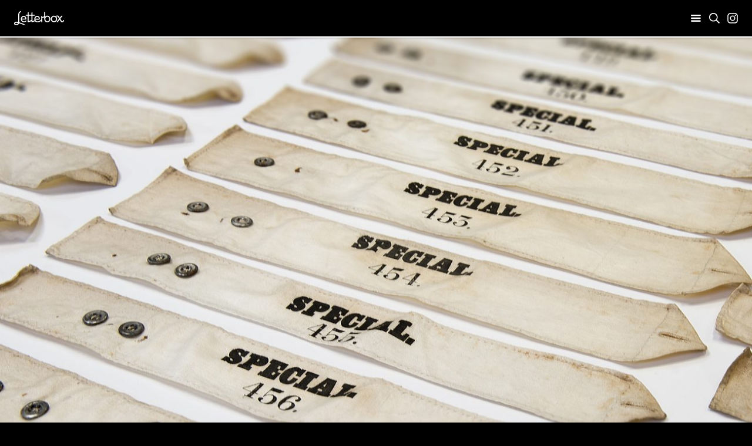

--- FILE ---
content_type: text/html; charset=UTF-8
request_url: https://www.letterbox.net.au/projects/special-exhibition-design/
body_size: 10464
content:
<!DOCTYPE html>
<html lang="en-AU" data-js="false">
<head>
    <link rel="dns-prefetch" href="https://use.typekit.net">
    <link rel="preconnect" href="https://use.typekit.net" crossorigin>
    <link rel="dns-prefetch" href="https://p.typekit.net">
    <link rel="preconnect" href="https://p.typekit.net" crossorigin>
    <meta charset="UTF-8" />
    <meta name="viewport" content="width=device-width, initial-scale=1.0, maximum-scale=1">
    <link rel="profile" href="http://gmpg.org/xfn/11">
    <script>!function(e){"function"==typeof define&&define.amd?define("inlinedHead",e):e()}((function(){"use strict";var e;function t(){var e=Math.min(window.innerWidth,document.documentElement.clientWidth),t=window.innerWidth-document.documentElement.clientWidth||0,n=Math.min(window.innerHeight,document.documentElement.clientHeight);document.documentElement.style.setProperty("--vp-actual-width","".concat(e,"px")),document.documentElement.style.setProperty("--vp-actual-height","".concat(n,"px")),document.documentElement.style.setProperty("--scrollbar-width","".concat(t,"px"))}document.documentElement.setAttribute("data-js","true"),e=!1,(window.navigator.userAgent.indexOf("MSIE")>0||navigator.userAgent.match(/Trident\/7\./))&&(e=!0),e&&document.documentElement.classList.add("ie-fix");var n=!1;try{n=!!ResizeObserver}catch(e){}n?window.addEventListener("DOMContentLoaded",(function(){var e=document.body;new ResizeObserver((function(e){t()})).observe(e)}),{passive:!0,once:!0}):(window.addEventListener("DOMContentLoaded",t,{passive:!0,once:!0}),window.addEventListener("load",t,{passive:!0,once:!0}),window.addEventListener("resize",t,{passive:!0}))}));</script>
        <link rel="apple-touch-icon" sizes="180x180" href="/apple-touch-icon.png">
<link rel="icon" type="image/png" sizes="32x32" href="/favicon-32x32.png">
<link rel="icon" type="image/png" sizes="16x16" href="/favicon-16x16.png">
<link rel="manifest" href="/site.webmanifest">
<link rel="mask-icon" href="/safari-pinned-tab.svg" color="#be1e2d">
<meta name="msapplication-TileColor" content="#be1e2d">
<meta name="theme-color" content="#ffffff">


    <title>Special &#8211; Letterbox</title>
<meta name='robots' content='max-image-preview:large' />
<link rel='dns-prefetch' href='//use.typekit.net' />
<link rel='dns-prefetch' href='//s.w.org' />
<script type="text/javascript">
window._wpemojiSettings = {"baseUrl":"https:\/\/s.w.org\/images\/core\/emoji\/13.1.0\/72x72\/","ext":".png","svgUrl":"https:\/\/s.w.org\/images\/core\/emoji\/13.1.0\/svg\/","svgExt":".svg","source":{"concatemoji":"https:\/\/www.letterbox.net.au\/wp-includes\/js\/wp-emoji-release.min.js?ver=5.9.12"}};
/*! This file is auto-generated */
!function(e,a,t){var n,r,o,i=a.createElement("canvas"),p=i.getContext&&i.getContext("2d");function s(e,t){var a=String.fromCharCode;p.clearRect(0,0,i.width,i.height),p.fillText(a.apply(this,e),0,0);e=i.toDataURL();return p.clearRect(0,0,i.width,i.height),p.fillText(a.apply(this,t),0,0),e===i.toDataURL()}function c(e){var t=a.createElement("script");t.src=e,t.defer=t.type="text/javascript",a.getElementsByTagName("head")[0].appendChild(t)}for(o=Array("flag","emoji"),t.supports={everything:!0,everythingExceptFlag:!0},r=0;r<o.length;r++)t.supports[o[r]]=function(e){if(!p||!p.fillText)return!1;switch(p.textBaseline="top",p.font="600 32px Arial",e){case"flag":return s([127987,65039,8205,9895,65039],[127987,65039,8203,9895,65039])?!1:!s([55356,56826,55356,56819],[55356,56826,8203,55356,56819])&&!s([55356,57332,56128,56423,56128,56418,56128,56421,56128,56430,56128,56423,56128,56447],[55356,57332,8203,56128,56423,8203,56128,56418,8203,56128,56421,8203,56128,56430,8203,56128,56423,8203,56128,56447]);case"emoji":return!s([10084,65039,8205,55357,56613],[10084,65039,8203,55357,56613])}return!1}(o[r]),t.supports.everything=t.supports.everything&&t.supports[o[r]],"flag"!==o[r]&&(t.supports.everythingExceptFlag=t.supports.everythingExceptFlag&&t.supports[o[r]]);t.supports.everythingExceptFlag=t.supports.everythingExceptFlag&&!t.supports.flag,t.DOMReady=!1,t.readyCallback=function(){t.DOMReady=!0},t.supports.everything||(n=function(){t.readyCallback()},a.addEventListener?(a.addEventListener("DOMContentLoaded",n,!1),e.addEventListener("load",n,!1)):(e.attachEvent("onload",n),a.attachEvent("onreadystatechange",function(){"complete"===a.readyState&&t.readyCallback()})),(n=t.source||{}).concatemoji?c(n.concatemoji):n.wpemoji&&n.twemoji&&(c(n.twemoji),c(n.wpemoji)))}(window,document,window._wpemojiSettings);
</script>
<style type="text/css">
img.wp-smiley,
img.emoji {
	display: inline !important;
	border: none !important;
	box-shadow: none !important;
	height: 1em !important;
	width: 1em !important;
	margin: 0 0.07em !important;
	vertical-align: -0.1em !important;
	background: none !important;
	padding: 0 !important;
}
</style>
	<style id='global-styles-inline-css' type='text/css'>
body{--wp--preset--color--black: #000000;--wp--preset--color--cyan-bluish-gray: #abb8c3;--wp--preset--color--white: #ffffff;--wp--preset--color--pale-pink: #f78da7;--wp--preset--color--vivid-red: #cf2e2e;--wp--preset--color--luminous-vivid-orange: #ff6900;--wp--preset--color--luminous-vivid-amber: #fcb900;--wp--preset--color--light-green-cyan: #7bdcb5;--wp--preset--color--vivid-green-cyan: #00d084;--wp--preset--color--pale-cyan-blue: #8ed1fc;--wp--preset--color--vivid-cyan-blue: #0693e3;--wp--preset--color--vivid-purple: #9b51e0;--wp--preset--gradient--vivid-cyan-blue-to-vivid-purple: linear-gradient(135deg,rgba(6,147,227,1) 0%,rgb(155,81,224) 100%);--wp--preset--gradient--light-green-cyan-to-vivid-green-cyan: linear-gradient(135deg,rgb(122,220,180) 0%,rgb(0,208,130) 100%);--wp--preset--gradient--luminous-vivid-amber-to-luminous-vivid-orange: linear-gradient(135deg,rgba(252,185,0,1) 0%,rgba(255,105,0,1) 100%);--wp--preset--gradient--luminous-vivid-orange-to-vivid-red: linear-gradient(135deg,rgba(255,105,0,1) 0%,rgb(207,46,46) 100%);--wp--preset--gradient--very-light-gray-to-cyan-bluish-gray: linear-gradient(135deg,rgb(238,238,238) 0%,rgb(169,184,195) 100%);--wp--preset--gradient--cool-to-warm-spectrum: linear-gradient(135deg,rgb(74,234,220) 0%,rgb(151,120,209) 20%,rgb(207,42,186) 40%,rgb(238,44,130) 60%,rgb(251,105,98) 80%,rgb(254,248,76) 100%);--wp--preset--gradient--blush-light-purple: linear-gradient(135deg,rgb(255,206,236) 0%,rgb(152,150,240) 100%);--wp--preset--gradient--blush-bordeaux: linear-gradient(135deg,rgb(254,205,165) 0%,rgb(254,45,45) 50%,rgb(107,0,62) 100%);--wp--preset--gradient--luminous-dusk: linear-gradient(135deg,rgb(255,203,112) 0%,rgb(199,81,192) 50%,rgb(65,88,208) 100%);--wp--preset--gradient--pale-ocean: linear-gradient(135deg,rgb(255,245,203) 0%,rgb(182,227,212) 50%,rgb(51,167,181) 100%);--wp--preset--gradient--electric-grass: linear-gradient(135deg,rgb(202,248,128) 0%,rgb(113,206,126) 100%);--wp--preset--gradient--midnight: linear-gradient(135deg,rgb(2,3,129) 0%,rgb(40,116,252) 100%);--wp--preset--duotone--dark-grayscale: url('#wp-duotone-dark-grayscale');--wp--preset--duotone--grayscale: url('#wp-duotone-grayscale');--wp--preset--duotone--purple-yellow: url('#wp-duotone-purple-yellow');--wp--preset--duotone--blue-red: url('#wp-duotone-blue-red');--wp--preset--duotone--midnight: url('#wp-duotone-midnight');--wp--preset--duotone--magenta-yellow: url('#wp-duotone-magenta-yellow');--wp--preset--duotone--purple-green: url('#wp-duotone-purple-green');--wp--preset--duotone--blue-orange: url('#wp-duotone-blue-orange');--wp--preset--font-size--small: 13px;--wp--preset--font-size--medium: 20px;--wp--preset--font-size--large: 36px;--wp--preset--font-size--x-large: 42px;}.has-black-color{color: var(--wp--preset--color--black) !important;}.has-cyan-bluish-gray-color{color: var(--wp--preset--color--cyan-bluish-gray) !important;}.has-white-color{color: var(--wp--preset--color--white) !important;}.has-pale-pink-color{color: var(--wp--preset--color--pale-pink) !important;}.has-vivid-red-color{color: var(--wp--preset--color--vivid-red) !important;}.has-luminous-vivid-orange-color{color: var(--wp--preset--color--luminous-vivid-orange) !important;}.has-luminous-vivid-amber-color{color: var(--wp--preset--color--luminous-vivid-amber) !important;}.has-light-green-cyan-color{color: var(--wp--preset--color--light-green-cyan) !important;}.has-vivid-green-cyan-color{color: var(--wp--preset--color--vivid-green-cyan) !important;}.has-pale-cyan-blue-color{color: var(--wp--preset--color--pale-cyan-blue) !important;}.has-vivid-cyan-blue-color{color: var(--wp--preset--color--vivid-cyan-blue) !important;}.has-vivid-purple-color{color: var(--wp--preset--color--vivid-purple) !important;}.has-black-background-color{background-color: var(--wp--preset--color--black) !important;}.has-cyan-bluish-gray-background-color{background-color: var(--wp--preset--color--cyan-bluish-gray) !important;}.has-white-background-color{background-color: var(--wp--preset--color--white) !important;}.has-pale-pink-background-color{background-color: var(--wp--preset--color--pale-pink) !important;}.has-vivid-red-background-color{background-color: var(--wp--preset--color--vivid-red) !important;}.has-luminous-vivid-orange-background-color{background-color: var(--wp--preset--color--luminous-vivid-orange) !important;}.has-luminous-vivid-amber-background-color{background-color: var(--wp--preset--color--luminous-vivid-amber) !important;}.has-light-green-cyan-background-color{background-color: var(--wp--preset--color--light-green-cyan) !important;}.has-vivid-green-cyan-background-color{background-color: var(--wp--preset--color--vivid-green-cyan) !important;}.has-pale-cyan-blue-background-color{background-color: var(--wp--preset--color--pale-cyan-blue) !important;}.has-vivid-cyan-blue-background-color{background-color: var(--wp--preset--color--vivid-cyan-blue) !important;}.has-vivid-purple-background-color{background-color: var(--wp--preset--color--vivid-purple) !important;}.has-black-border-color{border-color: var(--wp--preset--color--black) !important;}.has-cyan-bluish-gray-border-color{border-color: var(--wp--preset--color--cyan-bluish-gray) !important;}.has-white-border-color{border-color: var(--wp--preset--color--white) !important;}.has-pale-pink-border-color{border-color: var(--wp--preset--color--pale-pink) !important;}.has-vivid-red-border-color{border-color: var(--wp--preset--color--vivid-red) !important;}.has-luminous-vivid-orange-border-color{border-color: var(--wp--preset--color--luminous-vivid-orange) !important;}.has-luminous-vivid-amber-border-color{border-color: var(--wp--preset--color--luminous-vivid-amber) !important;}.has-light-green-cyan-border-color{border-color: var(--wp--preset--color--light-green-cyan) !important;}.has-vivid-green-cyan-border-color{border-color: var(--wp--preset--color--vivid-green-cyan) !important;}.has-pale-cyan-blue-border-color{border-color: var(--wp--preset--color--pale-cyan-blue) !important;}.has-vivid-cyan-blue-border-color{border-color: var(--wp--preset--color--vivid-cyan-blue) !important;}.has-vivid-purple-border-color{border-color: var(--wp--preset--color--vivid-purple) !important;}.has-vivid-cyan-blue-to-vivid-purple-gradient-background{background: var(--wp--preset--gradient--vivid-cyan-blue-to-vivid-purple) !important;}.has-light-green-cyan-to-vivid-green-cyan-gradient-background{background: var(--wp--preset--gradient--light-green-cyan-to-vivid-green-cyan) !important;}.has-luminous-vivid-amber-to-luminous-vivid-orange-gradient-background{background: var(--wp--preset--gradient--luminous-vivid-amber-to-luminous-vivid-orange) !important;}.has-luminous-vivid-orange-to-vivid-red-gradient-background{background: var(--wp--preset--gradient--luminous-vivid-orange-to-vivid-red) !important;}.has-very-light-gray-to-cyan-bluish-gray-gradient-background{background: var(--wp--preset--gradient--very-light-gray-to-cyan-bluish-gray) !important;}.has-cool-to-warm-spectrum-gradient-background{background: var(--wp--preset--gradient--cool-to-warm-spectrum) !important;}.has-blush-light-purple-gradient-background{background: var(--wp--preset--gradient--blush-light-purple) !important;}.has-blush-bordeaux-gradient-background{background: var(--wp--preset--gradient--blush-bordeaux) !important;}.has-luminous-dusk-gradient-background{background: var(--wp--preset--gradient--luminous-dusk) !important;}.has-pale-ocean-gradient-background{background: var(--wp--preset--gradient--pale-ocean) !important;}.has-electric-grass-gradient-background{background: var(--wp--preset--gradient--electric-grass) !important;}.has-midnight-gradient-background{background: var(--wp--preset--gradient--midnight) !important;}.has-small-font-size{font-size: var(--wp--preset--font-size--small) !important;}.has-medium-font-size{font-size: var(--wp--preset--font-size--medium) !important;}.has-large-font-size{font-size: var(--wp--preset--font-size--large) !important;}.has-x-large-font-size{font-size: var(--wp--preset--font-size--x-large) !important;}
</style>
<link rel='stylesheet' id='lbx-adobe-fonts-css'  href='https://use.typekit.net/try6rtu.css' type='text/css' media='all' />
<link rel='stylesheet' id='lbx-style-css'  href='https://www.letterbox.net.au/themes/letterbox/assets/css/style-0.6.2.min.css' type='text/css' media='all' />
<script type='text/javascript' id='lbx-main-js-extra'>
/* <![CDATA[ */
var themeProps = {"version":"0.6.2","assetsDir":"https:\/\/www.letterbox.net.au\/themes\/letterbox\/assets"};
/* ]]> */
</script>
<script type='text/javascript' defer src='https://www.letterbox.net.au/themes/letterbox/assets/js/main-0.6.2.min.js' id='lbx-main-js'></script>
<link rel="https://api.w.org/" href="https://www.letterbox.net.au/wp-json/" /><link rel="alternate" type="application/json" href="https://www.letterbox.net.au/wp-json/wp/v2/project/2405" /><link rel="EditURI" type="application/rsd+xml" title="RSD" href="https://www.letterbox.net.au/xmlrpc.php?rsd" />
<link rel="wlwmanifest" type="application/wlwmanifest+xml" href="https://www.letterbox.net.au/wp-includes/wlwmanifest.xml" /> 
<meta name="generator" content="WordPress 5.9.12" />
<link rel="canonical" href="https://www.letterbox.net.au/projects/special-exhibition-design/" />
<link rel='shortlink' href='https://www.letterbox.net.au/?p=2405' />
<link rel="alternate" type="application/json+oembed" href="https://www.letterbox.net.au/wp-json/oembed/1.0/embed?url=https%3A%2F%2Fwww.letterbox.net.au%2Fprojects%2Fspecial-exhibition-design%2F" />
<link rel="alternate" type="text/xml+oembed" href="https://www.letterbox.net.au/wp-json/oembed/1.0/embed?url=https%3A%2F%2Fwww.letterbox.net.au%2Fprojects%2Fspecial-exhibition-design%2F&#038;format=xml" />

                </head>
<body class="project-template-default single single-project postid-2405 wp-embed-responsive">

    
<svg xmlns="http://www.w3.org/2000/svg" style="display: none;">
    <symbol id="logo-lbx" width="222" height="64" viewBox="0 0 222 64">
        <path fill="currentColor" d="M10.1 52.9c2 0 4.9.2 7.4.8-1.5 4.4-5 5.7-7.9 5.7-4.2 0-5-2.2-5-3.2.1-2.8 2.8-3.3 5.5-3.3m32.5-26.8c5.5 0 7.3 4.2 7.3 7.2 0 .2 0 .8-.8.8H34.6c.2-4.3 3.5-8 8-8m60 0c5.5 0 7.3 4.2 7.3 7.2 0 .2 0 .8-.8.8H94.7c.2-4.3 3.4-8 7.9-8M65.3 45.5c-.3.1-.5.1-.5-.4V20.9h12.1V40c-1.9 1.2-6 3.4-11.6 5.5m82.4-20.3c4.9 0 8.9 4.3 8.9 10.6 0 6.4-4.3 10.6-8.9 10.6-4.7 0-8.9-4.5-8.9-10.6 0-4.8 3.1-10.6 8.9-10.6m29.5.1c5.2 0 9.6 4.8 9.6 10.3 0 5.8-4.5 10.3-9.6 10.3s-9.3-4.3-9.3-10.3c0-5.1 3.7-10.3 9.3-10.3M42.6 21.5c-8.1 0-12.7 7.4-12.7 14 0 8.7 5.2 15.3 14.5 15.3 5.2 0 8.6-2.6 10.3-4.9.7-.9.5-1.5-.2-2.5-.9-1.5-1.6-.8-2.6-.2-1.5 1.1-3.6 3.2-7.4 3.2-6.1 0-9.1-3.8-9.8-8.1h14.5c2.3 0 5.3-.4 5.3-4s-1.7-12.8-11.9-12.8M29.1.1c-4.8 1.1-10.7 5-10.7 16.2 0 14.4 0 31.3-.2 33.1-3-.5-5.6-1-8.2-1-5 0-10.1 2.1-10.1 7.8C0 60.3 3.4 64 9.7 64c5.3 0 10.1-2.6 12.3-9 11.9 3.5 22.2 8.4 23.3 8.9 1.1.5 1.9.1 2.5-1.2.6-1.1.1-2.3-.9-2.6-.1 0-12.2-6.3-24.3-9.5.6-2.9.4-19.3.4-34.2C23 7 27.3 5.9 29.9 4.6c1.2-.6 1.3-1.1 1.3-2.9 0-1.5-.7-1.9-2.1-1.6m191.3 40.1c-1.1-.1-2.2 0-2.6 1-.6 3-1 5-3.8 5-.7 0-1.7-.4-2.6-1.9l-5.9-9.8 8.9-11.8c.8-.9 1.1-2.1-1.6-2.1-1.6 0-2.5 0-3.3 1.1l-6.5 8.6-4.1-6.9c-2.9-4.7-9.6-5-14.4-.5-2.1-1.3-4.6-2.2-7.3-2.2-8.2 0-13.9 7.2-13.9 14.9 0 8.1 5.7 14.9 13.9 14.9s14.1-7 14.1-14.9c0-3.8-1.4-7.4-3.8-10.1 2.5-2 5.5-2.6 7.3.4l5.1 8.6-11 14.7c-.7.9.4 1.5 1.8 1.5 1.3 0 2.8.1 4-1.5l7.8-10.5 4.9 8.1c1.5 2.2 3.1 3.9 6.2 3.9 6.1 0 7.9-4.7 8.3-9 0-1.1-.4-1.4-1.5-1.5M102.6 21.5c-8.1 0-12.7 7.4-12.7 14 0 2.2.3 4.2.9 6-2.2 1.2-5.2 2.6-8.9 4-.3.1-.5.1-.5-.4V20.9h8.8c1.2 0 1.6-1 1.6-2.2 0-1.2-.4-2.3-1.6-2.3h-8.8v-10c0-1.1-.5-1.6-1.7-1.6s-2.2.5-2.2 1.6l-.5 10H64.8v-10c0-1.1-.5-1.6-1.7-1.6s-2.2.5-2.2 1.6l-.5 10h-7.1c-1.2 0-1.6 1.1-1.6 2.3 0 1.2.4 2.2 1.6 2.2h7v26.4c0 5.1 4.4 3.1 5.7 2.7 4-1.2 8.2-3.6 10.8-5.2v2.5c0 5.1 4.4 3.1 5.7 2.7 3.6-1.1 7.4-3.2 10.1-4.7 2.5 3.4 6.4 5.5 11.7 5.5 7.6 0 13.2-4.2 16.3-7.2l.1 5.2c0 1.7 1.2 1.7 2.2 1.7.9 0 2.3 0 2.3-1.7V31.3c1.9-.4 5.9-1.6 8.9-3.7v8.2c0 8 5.6 15.1 13.5 15.1 7.8 0 13.4-7 13.4-15.1 0-8.4-5.7-15.2-13.4-15.2-3.5 0-6.7 1.4-8.9 4V5c0-1.3-.2-1.6-1.8-1.6-1.2 0-2.8.3-2.8 1.6v17c-.6 1.8-6 4.5-8.9 4.7v-4c0-1.2-.6-1.7-1.8-1.7-1.1 0-2.8.5-2.8 1.7l.1 15.2c-1.9 1.8-7.6 8.6-16.3 8.6-6.1 0-9.1-3.8-9.8-8.1H109c2.3 0 5.4-.4 5.4-4s-1.7-12.9-11.8-12.9"/>
    </symbol>
    <symbol id="svg-burger-icon" viewBox="2 2 30 30">
        <path fill="currentColor" d="M4,10h24c1.104,0,2-0.896,2-2s-0.896-2-2-2H4C2.896,6,2,6.896,2,8S2.896,10,4,10z M28,14H4c-1.104,0-2,0.896-2,2  s0.896,2,2,2h24c1.104,0,2-0.896,2-2S29.104,14,28,14z M28,22H4c-1.104,0-2,0.896-2,2s0.896,2,2,2h24c1.104,0,2-0.896,2-2  S29.104,22,28,22z" />
    </symbol>
    <symbol id="svg-burger-icon-thin" viewBox="0 0 155 148.5">
        <line fill="currentColor" class="burger-layer" y1="6" x2="155" y2="6" />
        <line fill="currentColor" class="burger-layer" y1="76.5" x2="155" y2="76.5" />
        <line fill="currentColor" class="burger-layer" y1="142.5" x2="155" y2="142.5" />
    </symbol>
<!--     <symbol id="svg-brand-icon--instagram" viewBox="0 0 100 100">
        <path fill="currentColor" d="M94.48,0h-89A5.52,5.52,0,0,0,0,5.52v89A5.52,5.52,0,0,0,5.52,100h47.9V61.33h-13V46.19h13V35.05c0-12.91,7.89-19.95,19.41-19.95a104.57,104.57,0,0,1,11.64.6V29.2H76.53c-6.27,0-7.49,3-7.49,7.35v9.64H84l-2,15.14H69V100H94.48A5.52,5.52,0,0,0,100,94.48v-89A5.52,5.52,0,0,0,94.48,0Z" />
        <path id="f" class="cls-1" d="M69,100V61.33h13l2-15.14H69V36.55c0-4.37,1.22-7.35,7.49-7.35h7.94V15.7a104.57,104.57,0,0,0-11.64-.6c-11.52,0-19.41,7-19.41,19.95V46.19h-13V61.33h13V100Z" />
    </symbol> -->
    <symbol id="svg-brand-icon--instagram" viewBox="0 0 512 512">
        <path fill="currentColor" d="M256,49.47c67.27,0,75.23.26,101.8,1.47,24.56,1.12,37.9,5.22,46.78,8.67a78,78,0,0,1,29,18.85,78,78,0,0,1,18.85,29c3.45,8.88,7.55,22.22,8.67,46.78,1.21,26.57,1.47,34.53,1.47,101.8s-.26,75.23-1.47,101.8c-1.12,24.56-5.22,37.9-8.67,46.78a83.51,83.51,0,0,1-47.81,47.81c-8.88,3.45-22.22,7.55-46.78,8.67-26.56,1.21-34.53,1.47-101.8,1.47s-75.24-.26-101.8-1.47c-24.56-1.12-37.9-5.22-46.78-8.67a78,78,0,0,1-29-18.85,78,78,0,0,1-18.85-29c-3.45-8.88-7.55-22.22-8.67-46.78-1.21-26.57-1.47-34.53-1.47-101.8s.26-75.23,1.47-101.8c1.12-24.56,5.22-37.9,8.67-46.78a78,78,0,0,1,18.85-29,78,78,0,0,1,29-18.85c8.88-3.45,22.22-7.55,46.78-8.67,26.57-1.21,34.53-1.47,101.8-1.47m0-45.39c-68.42,0-77,.29-103.87,1.52S107,11.08,91,17.3A123.68,123.68,0,0,0,46.36,46.36,123.68,123.68,0,0,0,17.3,91c-6.22,16-10.48,34.34-11.7,61.15S4.08,187.58,4.08,256s.29,77,1.52,103.87S11.08,405,17.3,421a123.68,123.68,0,0,0,29.06,44.62A123.52,123.52,0,0,0,91,494.69c16,6.23,34.34,10.49,61.15,11.71s35.45,1.52,103.87,1.52,77-.29,103.87-1.52S405,500.92,421,494.69A128.74,128.74,0,0,0,494.69,421c6.23-16,10.49-34.34,11.71-61.15s1.52-35.45,1.52-103.87-.29-77-1.52-103.87S500.92,107,494.69,91a123.52,123.52,0,0,0-29.05-44.62A123.68,123.68,0,0,0,421,17.3c-16-6.22-34.34-10.48-61.15-11.7S324.42,4.08,256,4.08Z" />
        <path fill="currentColor" d="M256,126.64A129.36,129.36,0,1,0,385.36,256,129.35,129.35,0,0,0,256,126.64ZM256,340a84,84,0,1,1,84-84A84,84,0,0,1,256,340Z" />
        <circle fill="currentColor" cx="390.48" cy="121.52" r="30.23" />
    </symbol>
    <symbol id="svg-brand-icon--youtube" viewBox="0 0 576 512">
        <path fill="currentColor" d="M549.655 124.083c-6.281-23.65-24.787-42.276-48.284-48.597C458.781 64 288 64 288 64S117.22 64 74.629 75.486c-23.497 6.322-42.003 24.947-48.284 48.597-11.412 42.867-11.412 132.305-11.412 132.305s0 89.438 11.412 132.305c6.281 23.65 24.787 41.5 48.284 47.821C117.22 448 288 448 288 448s170.78 0 213.371-11.486c23.497-6.321 42.003-24.171 48.284-47.821 11.412-42.867 11.412-132.305 11.412-132.305s0-89.438-11.412-132.305zm-317.51 213.508V175.185l142.739 81.205-142.739 81.201z"/>
    </symbol>
    <symbol id="svg-brand-icon--facebook" viewBox="0 0 264 512">
        <path fill="currentColor"d="M215.8 85H264V3.6C255.7 2.5 227.1 0 193.8 0 124.3 0 76.7 42.4 76.7 120.3V192H0v91h76.7v229h94V283h73.6l11.7-91h-85.3v-62.7c0-26.3 7.3-44.3 45.1-44.3z" />
    </symbol>
    <symbol id="svg-mail" viewBox="0 0 512 512">
        <path fill="currentColor" d="M464 64H48C21.49 64 0 85.49 0 112v288c0 26.51 21.49 48 48 48h416c26.51 0 48-21.49 48-48V112c0-26.51-21.49-48-48-48zm0 48v40.805c-22.422 18.259-58.168 46.651-134.587 106.49-16.841 13.247-50.201 45.072-73.413 44.701-23.208.375-56.579-31.459-73.413-44.701C106.18 199.465 70.425 171.067 48 152.805V112h416zM48 400V214.398c22.914 18.251 55.409 43.862 104.938 82.646 21.857 17.205 60.134 55.186 103.062 54.955 42.717.231 80.509-37.199 103.053-54.947 49.528-38.783 82.032-64.401 104.947-82.653V400H48z" />
    </symbol>
    <symbol id="svg-search" viewBox="0 0 512 512">
        <path fill="currentColor" d="M508.5 468.9L387.1 347.5c-2.3-2.3-5.3-3.5-8.5-3.5h-13.2c31.5-36.5 50.6-84 50.6-136C416 93.1 322.9 0 208 0S0 93.1 0 208s93.1 208 208 208c52 0 99.5-19.1 136-50.6v13.2c0 3.2 1.3 6.2 3.5 8.5l121.4 121.4c4.7 4.7 12.3 4.7 17 0l22.6-22.6c4.7-4.7 4.7-12.3 0-17zM208 368c-88.4 0-160-71.6-160-160S119.6 48 208 48s160 71.6 160 160-71.6 160-160 160z" />
    </symbol>
</svg>
            <header id="masthead" class="masthead" data-menu-visible="false" data-masthead-display="mobile">
        <div class="masthead-liner">
            <div class="masthead-site-title">
                <a class="masthead-site-title-link remove-link-styles" href="https://www.letterbox.net.au/" rel="home">
                    <span class="screen-reader-text">Letterbox</span>
                    <svg class="masthead-site-title-logo" width="222" height="64" viewBox="0 0 222 64" preserveAspectRatio="xMinYMin meet" alt="" aria-hidden="true">
                        <path fill="currentColor" d="M10.1 52.9c2 0 4.9.2 7.4.8-1.5 4.4-5 5.7-7.9 5.7-4.2 0-5-2.2-5-3.2.1-2.8 2.8-3.3 5.5-3.3m32.5-26.8c5.5 0 7.3 4.2 7.3 7.2 0 .2 0 .8-.8.8H34.6c.2-4.3 3.5-8 8-8m60 0c5.5 0 7.3 4.2 7.3 7.2 0 .2 0 .8-.8.8H94.7c.2-4.3 3.4-8 7.9-8M65.3 45.5c-.3.1-.5.1-.5-.4V20.9h12.1V40c-1.9 1.2-6 3.4-11.6 5.5m82.4-20.3c4.9 0 8.9 4.3 8.9 10.6 0 6.4-4.3 10.6-8.9 10.6-4.7 0-8.9-4.5-8.9-10.6 0-4.8 3.1-10.6 8.9-10.6m29.5.1c5.2 0 9.6 4.8 9.6 10.3 0 5.8-4.5 10.3-9.6 10.3s-9.3-4.3-9.3-10.3c0-5.1 3.7-10.3 9.3-10.3M42.6 21.5c-8.1 0-12.7 7.4-12.7 14 0 8.7 5.2 15.3 14.5 15.3 5.2 0 8.6-2.6 10.3-4.9.7-.9.5-1.5-.2-2.5-.9-1.5-1.6-.8-2.6-.2-1.5 1.1-3.6 3.2-7.4 3.2-6.1 0-9.1-3.8-9.8-8.1h14.5c2.3 0 5.3-.4 5.3-4s-1.7-12.8-11.9-12.8M29.1.1c-4.8 1.1-10.7 5-10.7 16.2 0 14.4 0 31.3-.2 33.1-3-.5-5.6-1-8.2-1-5 0-10.1 2.1-10.1 7.8C0 60.3 3.4 64 9.7 64c5.3 0 10.1-2.6 12.3-9 11.9 3.5 22.2 8.4 23.3 8.9 1.1.5 1.9.1 2.5-1.2.6-1.1.1-2.3-.9-2.6-.1 0-12.2-6.3-24.3-9.5.6-2.9.4-19.3.4-34.2C23 7 27.3 5.9 29.9 4.6c1.2-.6 1.3-1.1 1.3-2.9 0-1.5-.7-1.9-2.1-1.6m191.3 40.1c-1.1-.1-2.2 0-2.6 1-.6 3-1 5-3.8 5-.7 0-1.7-.4-2.6-1.9l-5.9-9.8 8.9-11.8c.8-.9 1.1-2.1-1.6-2.1-1.6 0-2.5 0-3.3 1.1l-6.5 8.6-4.1-6.9c-2.9-4.7-9.6-5-14.4-.5-2.1-1.3-4.6-2.2-7.3-2.2-8.2 0-13.9 7.2-13.9 14.9 0 8.1 5.7 14.9 13.9 14.9s14.1-7 14.1-14.9c0-3.8-1.4-7.4-3.8-10.1 2.5-2 5.5-2.6 7.3.4l5.1 8.6-11 14.7c-.7.9.4 1.5 1.8 1.5 1.3 0 2.8.1 4-1.5l7.8-10.5 4.9 8.1c1.5 2.2 3.1 3.9 6.2 3.9 6.1 0 7.9-4.7 8.3-9 0-1.1-.4-1.4-1.5-1.5M102.6 21.5c-8.1 0-12.7 7.4-12.7 14 0 2.2.3 4.2.9 6-2.2 1.2-5.2 2.6-8.9 4-.3.1-.5.1-.5-.4V20.9h8.8c1.2 0 1.6-1 1.6-2.2 0-1.2-.4-2.3-1.6-2.3h-8.8v-10c0-1.1-.5-1.6-1.7-1.6s-2.2.5-2.2 1.6l-.5 10H64.8v-10c0-1.1-.5-1.6-1.7-1.6s-2.2.5-2.2 1.6l-.5 10h-7.1c-1.2 0-1.6 1.1-1.6 2.3 0 1.2.4 2.2 1.6 2.2h7v26.4c0 5.1 4.4 3.1 5.7 2.7 4-1.2 8.2-3.6 10.8-5.2v2.5c0 5.1 4.4 3.1 5.7 2.7 3.6-1.1 7.4-3.2 10.1-4.7 2.5 3.4 6.4 5.5 11.7 5.5 7.6 0 13.2-4.2 16.3-7.2l.1 5.2c0 1.7 1.2 1.7 2.2 1.7.9 0 2.3 0 2.3-1.7V31.3c1.9-.4 5.9-1.6 8.9-3.7v8.2c0 8 5.6 15.1 13.5 15.1 7.8 0 13.4-7 13.4-15.1 0-8.4-5.7-15.2-13.4-15.2-3.5 0-6.7 1.4-8.9 4V5c0-1.3-.2-1.6-1.8-1.6-1.2 0-2.8.3-2.8 1.6v17c-.6 1.8-6 4.5-8.9 4.7v-4c0-1.2-.6-1.7-1.8-1.7-1.1 0-2.8.5-2.8 1.7l.1 15.2c-1.9 1.8-7.6 8.6-16.3 8.6-6.1 0-9.1-3.8-9.8-8.1H109c2.3 0 5.4-.4 5.4-4s-1.7-12.9-11.8-12.9"/>
                    </svg>
                </a>
            </div>
            <span class="masthead__spacer"></span>
            <div class="masthead-feature-wrapper">
                <button
                    id="masthead-menu-toggle"
                    class="masthead-menu-toggle"
                    aria-label="Menu"
                    title="Menu"
                    aria-has-popup="true"
                    aria-expanded="false"
                    aria-controls="masthead-menu-wrapper"
                    >
                    <!-- <i class="far fa-bars"></i> -->
                    <svg class="search-form__search-icon" height="18" width="18" aria-hidden="true">
                        <use href="#svg-burger-icon" xlink:href="#svg-burger-icon"/>
                    </svg>
                    <span class="screen-reader-text">Menu</span>
                </button>
                <nav id="masthead-menu-wrapper" class="masthead-menu-wrapper" aria-label="Main menu" aria-hidden="true">
                    <ul id="masthead-menu" class="masthead-menu"><li id="menu-item-30" class="menu-item menu-item-type-custom menu-item-object-custom menu-item-30 masthead-menu__item"><a href="/projects/" class="remove-link-styles masthead-menu__item-link">Projects</a></li><li id="menu-item-55" class="menu-item menu-item-type-custom menu-item-object-custom menu-item-55 masthead-menu__item"><a href="/books/" class="remove-link-styles masthead-menu__item-link">Books</a></li><li id="menu-item-31" class="menu-item menu-item-type-custom menu-item-object-custom menu-item-31 masthead-menu__item"><a href="/fonts/" class="remove-link-styles masthead-menu__item-link">Fonts</a></li><li id="menu-item-53" class="menu-item menu-item-type-post_type menu-item-object-page menu-item-53 masthead-menu__item"><a href="https://www.letterbox.net.au/about/" class="remove-link-styles masthead-menu__item-link">About</a></li><li id="menu-item-58" class="menu-item menu-item-type-custom menu-item-object-custom menu-item-58 masthead-menu__item"><a href="/writings/" class="remove-link-styles masthead-menu__item-link">Writings</a></li><li id="menu-item-54" class="menu-item menu-item-type-custom menu-item-object-custom menu-item-54 masthead-menu__item"><a href="/profile/" class="remove-link-styles masthead-menu__item-link">Profile</a></li><li id="menu-item-32" class="menu-item menu-item-type-custom menu-item-object-custom menu-item-32 masthead-menu__item"><a href="/contact/" class="remove-link-styles masthead-menu__item-link">Contact</a></li></ul>                </nav>
            </div>

            <!-- <div class="masthead-menu-wrapper-click-trap"></div> -->
            <div class="masthead-feature-wrapper">
                <button
                    id="masthead-search-toggle"
                    class="masthead-search-toggle"
                    aria-label="Search"
                    title="Search"
                    aria-has-popup="true"
                    aria-expanded="false"
                    aria-controls="masthead-search-wrapper"
                    >
                    <svg class="search-form__search-icon" height="18" width="18" aria-hidden="true">
                        <use href="#svg-search" xlink:href="#svg-search"/>
                    </svg>
                    <span class="screen-reader-text">Search</span>
                </button>
                <div class="masthead-search-wrapper" aria-label="Search" aria-hidden="true">
                                        <form role="search" method="get" id="" class="search-form" action="/" data-swup-form>
                        <div class="search-form__inner">
                            <label for="search-696f9155d1a89">
                                Search
<!--                                 <svg class="search-form__search-icon" height="18" width="18" aria-hidden="true">
                                    <use href="#svg-looking-glass" xlink:href="#svg-looking-glass"/>
                                </svg>
                                <span class="screen-reader-text">Search for:</span> -->
                            </label>
                            <div class="search-form__input-lockup">
                                <input
                                    type="search"
                                    id="search-696f9155d1a89"
                                    class="search-form__input"
                                    placeholder=""
                                    value=""
                                    name="s"
                                    />
                                <button
                                    class="search-form__submit-nice-button"
                                    aria-hidden="true"
                                    type="submit"
                                    title="search"
                                    >
                                    <svg height="18" width="18" viewBox="0 0 448 512">
                                        <path fill="currentColor" d="M311.03 131.515l-7.071 7.07c-4.686 4.686-4.686 12.284 0 16.971L387.887 239H12c-6.627 0-12 5.373-12 12v10c0 6.627 5.373 12 12 12h375.887l-83.928 83.444c-4.686 4.686-4.686 12.284 0 16.971l7.071 7.07c4.686 4.686 12.284 4.686 16.97 0l116.485-116c4.686-4.686 4.686-12.284 0-16.971L328 131.515c-4.686-4.687-12.284-4.687-16.97 0z"/>
                                    </svg>
                                </button>

                            </div>
                      <!--       <div class="search-form__submit-wrapper">
                            </div> -->
                        </div>
                    </form>
                </div>
            </div>

            

    <div class="socials">
        <div class="socials__inner">
            <ul class="socials__list">

                                            <li class="socials__platform">
                    <a
                        class="socials__platform-link"
                        href="https://instagram.com/letterboxtype"
                        target="_blank"
                        rel="nofollow noreferrer"
                        >
                        <span class="screen-reader-text">instagram account</span>
                        <svg class="socials__platform-icon" height="18" width="18">
                            <use
                                href="#svg-brand-icon--instagram"
                                xlink:href="#svg-brand-icon--instagram"/>
                        </svg>
                    </a>
                </li>
                                        </ul>
        </div>
    </div>



        </div>
    </header>

    <main id="main" class="main block-layout" role="main">
<div  class="lbblk-hero-image alignfull"><div  class="lbblk-hero-image-background-media"><img  class="lbblk-hero-image-background-media__element lazyload" data-src="https://www.letterbox.net.au/uploads/media/Projects_86_Special_03-2560x1747.jpg" data-srcset="https://www.letterbox.net.au/uploads/media/Projects_86_Special_03-2560x1747.jpg 2560w, https://www.letterbox.net.au/uploads/media/Projects_86_Special_03-400x273.jpg 400w, https://www.letterbox.net.au/uploads/media/Projects_86_Special_03-800x546.jpg 800w, https://www.letterbox.net.au/uploads/media/Projects_86_Special_03-1300x887.jpg 1300w, https://www.letterbox.net.au/uploads/media/Projects_86_Special_03-1920x1310.jpg 1920w" width="2560" height="1747" alt="Projects_86_Special_03-scaled.jpg"/></div></div>


<h1>Special </h1>


<div  class="lbblk-link-bar with-type-style-taxonomy"><a  href="https://www.letterbox.net.au/projects/" class="lbblk-link-bar__item">Projects</a><a  class="lbblk-link-bar__item" href="https://www.letterbox.net.au/tag/2015/">2015</a><a  class="lbblk-link-bar__item" href="https://www.letterbox.net.au/tag/council/">Council</a><a  class="lbblk-link-bar__item" href="https://www.letterbox.net.au/tag/exhibition/">Exhibition</a><a  class="lbblk-link-bar__item" href="https://www.letterbox.net.au/tag/social-history/">Social History</a></div>


<p class="with-type-style-caption"><span class="with-type-style-small-caps">Design</span> <em>Letterbox</em><span class="with-type-style-small-caps"> | Curator</span> Robyn Annear | <span class="with-type-style-small-caps">venue</span> City Gallery, Melbourne</p>



<p class="with-type-style-descriptor">An exhibition about multiples. A surplus of badges, medals, armbands and buttons mass-produced in times of strife and celebration displayed <em>en masse</em>: 167 armbands issued to Special Constables during the 1923 Police Strike; 72 commemorative medals produced in 1945 marking the end of the second World War; 192 medals produced for school children for the Queen&#8217;s 1953 coronation. Think history, think multiples, think bling.</p>



<figure class="wp-block-image size-full"><img width="2560" height="1533" src="https://www.letterbox.net.au/uploads/media/Projects_86_Special_02-scaled.jpg" alt="" class="wp-image-2407" srcset="https://www.letterbox.net.au/uploads/media/Projects_86_Special_02-scaled.jpg 2560w, https://www.letterbox.net.au/uploads/media/Projects_86_Special_02-400x240.jpg 400w, https://www.letterbox.net.au/uploads/media/Projects_86_Special_02-800x479.jpg 800w, https://www.letterbox.net.au/uploads/media/Projects_86_Special_02-1300x778.jpg 1300w, https://www.letterbox.net.au/uploads/media/Projects_86_Special_02-1920x1150.jpg 1920w" sizes="(max-width: 2560px) 100vw, 2560px" /></figure>



<figure class="wp-block-image size-full is-style-default"><img width="2560" height="1466" src="https://www.letterbox.net.au/uploads/media/Projects_86_Special_01_Header-scaled.jpg" alt="" class="wp-image-2406" srcset="https://www.letterbox.net.au/uploads/media/Projects_86_Special_01_Header-scaled.jpg 2560w, https://www.letterbox.net.au/uploads/media/Projects_86_Special_01_Header-400x229.jpg 400w, https://www.letterbox.net.au/uploads/media/Projects_86_Special_01_Header-800x458.jpg 800w, https://www.letterbox.net.au/uploads/media/Projects_86_Special_01_Header-1300x745.jpg 1300w, https://www.letterbox.net.au/uploads/media/Projects_86_Special_01_Header-1920x1100.jpg 1920w" sizes="(max-width: 2560px) 100vw, 2560px" /></figure>



<figure class="wp-block-image size-full"><img width="1701" height="1701" src="https://www.letterbox.net.au/uploads/media/Projects_86_Special_04.jpg" alt="" class="wp-image-2409" srcset="https://www.letterbox.net.au/uploads/media/Projects_86_Special_04.jpg 1701w, https://www.letterbox.net.au/uploads/media/Projects_86_Special_04-150x150.jpg 150w, https://www.letterbox.net.au/uploads/media/Projects_86_Special_04-400x400.jpg 400w, https://www.letterbox.net.au/uploads/media/Projects_86_Special_04-800x800.jpg 800w, https://www.letterbox.net.au/uploads/media/Projects_86_Special_04-1300x1300.jpg 1300w" sizes="(max-width: 1701px) 100vw, 1701px" /></figure>



<figure class="wp-block-image size-full"><img width="2560" height="1159" src="https://www.letterbox.net.au/uploads/media/Projects_86_Special_06-scaled.jpg" alt="" class="wp-image-2411" srcset="https://www.letterbox.net.au/uploads/media/Projects_86_Special_06-scaled.jpg 2560w, https://www.letterbox.net.au/uploads/media/Projects_86_Special_06-400x181.jpg 400w, https://www.letterbox.net.au/uploads/media/Projects_86_Special_06-800x362.jpg 800w, https://www.letterbox.net.au/uploads/media/Projects_86_Special_06-1300x589.jpg 1300w, https://www.letterbox.net.au/uploads/media/Projects_86_Special_06-1920x869.jpg 1920w" sizes="(max-width: 2560px) 100vw, 2560px" /></figure>



<figure class="wp-block-image size-full"><img width="2560" height="1709" src="https://www.letterbox.net.au/uploads/media/Projects_86_Special_05-scaled.jpg" alt="" class="wp-image-2410" srcset="https://www.letterbox.net.au/uploads/media/Projects_86_Special_05-scaled.jpg 2560w, https://www.letterbox.net.au/uploads/media/Projects_86_Special_05-400x267.jpg 400w, https://www.letterbox.net.au/uploads/media/Projects_86_Special_05-800x534.jpg 800w, https://www.letterbox.net.au/uploads/media/Projects_86_Special_05-1300x868.jpg 1300w, https://www.letterbox.net.au/uploads/media/Projects_86_Special_05-1920x1281.jpg 1920w" sizes="(max-width: 2560px) 100vw, 2560px" /></figure>



<figure class="wp-block-image size-full is-style-default"><img width="2000" height="1209" src="https://www.letterbox.net.au/uploads/media/SPECIAL_2_LR.png" alt="" class="wp-image-3818" srcset="https://www.letterbox.net.au/uploads/media/SPECIAL_2_LR.png 2000w, https://www.letterbox.net.au/uploads/media/SPECIAL_2_LR-400x242.png 400w, https://www.letterbox.net.au/uploads/media/SPECIAL_2_LR-800x484.png 800w, https://www.letterbox.net.au/uploads/media/SPECIAL_2_LR-1300x786.png 1300w, https://www.letterbox.net.au/uploads/media/SPECIAL_2_LR-1920x1161.png 1920w" sizes="(max-width: 2000px) 100vw, 2000px" /></figure>



<figure class="wp-block-image size-full is-style-default"><img width="2000" height="1117" src="https://www.letterbox.net.au/uploads/media/SPECIAL_4_LR-1.png" alt="" class="wp-image-3826" srcset="https://www.letterbox.net.au/uploads/media/SPECIAL_4_LR-1.png 2000w, https://www.letterbox.net.au/uploads/media/SPECIAL_4_LR-1-400x223.png 400w, https://www.letterbox.net.au/uploads/media/SPECIAL_4_LR-1-800x447.png 800w, https://www.letterbox.net.au/uploads/media/SPECIAL_4_LR-1-1300x726.png 1300w, https://www.letterbox.net.au/uploads/media/SPECIAL_4_LR-1-1920x1072.png 1920w" sizes="(max-width: 2000px) 100vw, 2000px" /></figure>



<figure class="wp-block-image size-full is-style-default"><img width="3446" height="2008" src="https://www.letterbox.net.au/uploads/media/SPECIAL_5_LR.png" alt="" class="wp-image-3822" srcset="https://www.letterbox.net.au/uploads/media/SPECIAL_5_LR.png 3446w, https://www.letterbox.net.au/uploads/media/SPECIAL_5_LR-400x233.png 400w, https://www.letterbox.net.au/uploads/media/SPECIAL_5_LR-800x466.png 800w, https://www.letterbox.net.au/uploads/media/SPECIAL_5_LR-1300x758.png 1300w, https://www.letterbox.net.au/uploads/media/SPECIAL_5_LR-1920x1119.png 1920w" sizes="(max-width: 3446px) 100vw, 3446px" /></figure>



<figure class="wp-block-image size-full is-style-default"><img width="2000" height="1117" src="https://www.letterbox.net.au/uploads/media/SPECIAL_6_LR.png" alt="" class="wp-image-3823" srcset="https://www.letterbox.net.au/uploads/media/SPECIAL_6_LR.png 2000w, https://www.letterbox.net.au/uploads/media/SPECIAL_6_LR-400x223.png 400w, https://www.letterbox.net.au/uploads/media/SPECIAL_6_LR-800x447.png 800w, https://www.letterbox.net.au/uploads/media/SPECIAL_6_LR-1300x726.png 1300w, https://www.letterbox.net.au/uploads/media/SPECIAL_6_LR-1920x1072.png 1920w" sizes="(max-width: 2000px) 100vw, 2000px" /></figure>



<figure class="wp-block-image size-full is-style-default"><img width="2000" height="1061" src="https://www.letterbox.net.au/uploads/media/SPECIAL_7_LR.png" alt="" class="wp-image-3824" srcset="https://www.letterbox.net.au/uploads/media/SPECIAL_7_LR.png 2000w, https://www.letterbox.net.au/uploads/media/SPECIAL_7_LR-400x212.png 400w, https://www.letterbox.net.au/uploads/media/SPECIAL_7_LR-800x424.png 800w, https://www.letterbox.net.au/uploads/media/SPECIAL_7_LR-1300x690.png 1300w, https://www.letterbox.net.au/uploads/media/SPECIAL_7_LR-1920x1019.png 1920w" sizes="(max-width: 2000px) 100vw, 2000px" /></figure>



<figure class="wp-block-image size-full is-style-default"><img width="2000" height="1047" src="https://www.letterbox.net.au/uploads/media/SPECIAL_8_LR.png" alt="" class="wp-image-3825" srcset="https://www.letterbox.net.au/uploads/media/SPECIAL_8_LR.png 2000w, https://www.letterbox.net.au/uploads/media/SPECIAL_8_LR-400x209.png 400w, https://www.letterbox.net.au/uploads/media/SPECIAL_8_LR-800x419.png 800w, https://www.letterbox.net.au/uploads/media/SPECIAL_8_LR-1300x681.png 1300w, https://www.letterbox.net.au/uploads/media/SPECIAL_8_LR-1920x1005.png 1920w" sizes="(max-width: 2000px) 100vw, 2000px" /></figure>



<p></p>


    </main>
    <footer id="footer" class="footer">
        <div class="footer__inner block-layout">
            <div class="footer__content with-type-style-caption">
            <p><em>Letterbox</em> respectfully acknowledges the Traditional Custodians of the land, the Bunurong Boon Wurrung and Wurundjeri Woi Wurrung peoples of the Eastern Kulin Nation and pays respect to their Elders past, present and emerging.</p>
            </div>
            <div class="footer__menu with-type-style-taxonomy">
                <ul id="footer-menu" class="footer-menu"><li id="menu-item-3181" class="menu-item menu-item-type-post_type menu-item-object-page menu-item-3181 footer-menu__item"><a href="https://www.letterbox.net.au/contact/" class="remove-link-styles footer-menu__item-link">Contact</a></li><li id="menu-item-3180" class="menu-item menu-item-type-post_type menu-item-object-page menu-item-3180 footer-menu__item"><a href="https://www.letterbox.net.au/terms-of-use/" class="remove-link-styles footer-menu__item-link">Terms of Use</a></li></ul>
            </div>
        </div>
    </footer>
    </body>
</html>


--- FILE ---
content_type: text/css
request_url: https://www.letterbox.net.au/themes/letterbox/assets/css/style-0.6.2.min.css
body_size: 7317
content:
*,:after,:before{box-sizing:border-box}body,html{margin:0;padding:0}:root{--palette-trueWhite:#fff;--palette-trueBlack:#000;--palette-white:#fff;--palette-black:#000;--palette-brandPrimary:#fff8a5;--palette-yellow:#fff8a5;--palette-disabled:#b2b2b2}@font-face{font-family:Albion;font-weight:300;font-style:normal;src:url(../fonts/Albion-Light.woff2) format("woff2"),url(../fonts/Albion-Light.woff) format("woff")}@font-face{font-family:Albion;font-weight:300;font-style:italic;src:url(../fonts/Albion-Light-Italic.woff2) format("woff2"),url(../fonts/Albion-Light-Italic.woff) format("woff")}@font-face{font-family:Albion;font-weight:400;font-style:normal;src:url(../fonts/Albion-Book.woff2) format("woff2"),url(../fonts/Albion-Book.woff) format("woff")}@font-face{font-family:Albion;font-weight:400;font-style:italic;src:url(../fonts/Albion-Book-Italic.woff2) format("woff2"),url(../fonts/Albion-Book-Italic.woff) format("woff")}@font-face{font-family:Albion;font-weight:700;font-style:normal;src:url(../fonts/Albion-Bold.woff2) format("woff2"),url(../fonts/Albion-Bold.woff) format("woff")}@font-face{font-family:Albion;font-weight:700;font-style:italic;src:url(../fonts/Albion-Bold-Italic.woff2) format("woff2"),url(../fonts/Albion-Bold-Italic.woff) format("woff")}@font-face{font-family:freight-text-pro;font-weight:700;font-style:normal}@font-face{font-family:freight-text-pro;font-weight:700;font-style:italic}@font-face{font-family:freight-text-pro;font-weight:500;font-style:normal}@font-face{font-family:freight-text-pro;font-weight:500;font-style:italic}body{font-family:freight-text-pro,Verdana,serif;font-size:1rem;line-height:1.375;font-weight:500;letter-spacing:0;font-variant:normal}@media screen and (min-width:768px){body{font-family:freight-text-pro,Verdana,serif;font-size:1.5rem;line-height:1.3333333333;font-weight:500;letter-spacing:0;font-variant:normal}}body s{font-family:freight-text-pro,Verdana,serif;font-size:1rem;line-height:1.375;font-weight:500;letter-spacing:.03em;font-variant:all-small-caps;text-decoration:none}@media screen and (min-width:768px){body s{font-family:freight-text-pro,Verdana,serif;font-size:1.5rem;line-height:1.3333333333;font-weight:500;letter-spacing:.03em;font-variant:all-small-caps}}.h1,h1{font-family:Albion,Arial,sans-serif;font-size:1.5rem;line-height:1.1666666667;font-weight:700;letter-spacing:-.03em}@media screen and (min-width:768px){.h1,h1{font-family:Albion,Arial,sans-serif;font-size:4.6875rem;line-height:1.1333333333;font-weight:700;letter-spacing:-.03em}}.h2,h2{font-family:freight-text-pro,Verdana,serif;font-size:1rem;line-height:1.25;font-weight:700;letter-spacing:-.02em}@media screen and (min-width:768px){.h2,h2{font-family:freight-text-pro,Verdana,serif;font-size:1.5rem;line-height:1.3333333333;font-weight:700;letter-spacing:0}}[class*=with-type-style-]{text-transform:none;font-variant:normal;line-height:normal;letter-spacing:normal}.with-type-style-caption,caption,figcaption{font-family:freight-text-pro,Verdana,serif;font-size:.75rem;line-height:1.25;font-weight:500;letter-spacing:0}@media screen and (min-width:768px){.with-type-style-caption,caption,figcaption{font-family:freight-text-pro,Verdana,serif;font-size:1rem;line-height:1.5;font-weight:500;letter-spacing:0}}.with-type-style-precede{font-family:freight-text-pro,Verdana,serif;font-size:1.25rem;line-height:1.2;font-weight:500;letter-spacing:-.02em}@media screen and (min-width:768px){.with-type-style-precede{font-family:freight-text-pro,Verdana,serif;font-size:2.25rem;line-height:1.25;font-weight:500;letter-spacing:-.01em}}.with-type-style-descriptor{font-family:Albion,Arial,sans-serif;font-size:.875rem;line-height:1.5714285714;font-weight:300;letter-spacing:-.02em}@media screen and (min-width:768px){.with-type-style-descriptor{font-family:Albion,Arial,sans-serif;font-size:1.875rem;line-height:1.2;font-weight:300;letter-spacing:-.02em}}.with-type-style-body-small-caps{font-family:freight-text-pro,Verdana,serif;font-size:1rem;line-height:1.375;font-weight:500;letter-spacing:.03em;font-variant:all-small-caps}@media screen and (min-width:768px){.with-type-style-body-small-caps{font-family:freight-text-pro,Verdana,serif;font-size:1.5rem;line-height:1.3333333333;font-weight:500;letter-spacing:.03em;font-variant:all-small-caps}}.with-type-style-small-caps{font-variant:small-caps;text-transform:lowercase!important;letter-spacing:.03em}.with-type-style-taxonomy{font-family:Albion,Arial,sans-serif;font-size:.75rem;line-height:2;font-weight:400;letter-spacing:.03em;text-transform:uppercase}@media screen and (min-width:768px){.with-type-style-taxonomy{font-family:Albion,Arial,sans-serif;font-size:1rem;line-height:1.375;font-weight:400;letter-spacing:.03em;text-transform:uppercase}}.with-type-style-taxonomy-bold{font-family:Albion,Arial,sans-serif;font-size:.75rem;line-height:2;font-weight:400;letter-spacing:.03em;text-transform:uppercase;font-weight:700}@media screen and (min-width:768px){.with-type-style-taxonomy-bold{font-family:Albion,Arial,sans-serif;font-size:1rem;line-height:1.375;font-weight:400;letter-spacing:.03em;text-transform:uppercase;font-weight:700}}.with-type-style-tile-title{font-family:Albion,Arial,sans-serif;font-size:.75rem;line-height:1.3333333333;font-weight:300;letter-spacing:-.03em}@media screen and (min-width:768px){.with-type-style-tile-title{font-family:Albion,Arial,sans-serif;font-size:1.5rem;line-height:1.3333333333;font-weight:300;letter-spacing:-.03em}}.has-text-align-left{text-align:left}.has-text-align-center{text-align:center}.has-text-align-right{text-align:right}:root{--clr-bgnd:#000;--grid-gap:1rem}html{font-size:16px}.block-layout{display:block;max-width:100%;--layout-margin-left-basis:.05;--layout-margin-right-basis:.05;--layout-margin-left:5%;--layout-margin-right:5%;width:90%;margin-left:auto;margin-right:auto}@media screen and (min-width:1024px){.block-layout{width:auto;margin-left:18%;margin-right:24%;--layout-margin-left-basis:.18;--layout-margin-right-basis:.24;--layout-margin-left:18%;--layout-margin-right:24%;max-width:81rem}}@media screen and (min-width:2000px){.block-layout{margin-left:calc((100% - 81rem) * 0.428571428571429);margin-right:calc((100% - 81rem) * 0.571428571428571)}}.block-layout>*{max-width:100%;margin-left:0;margin-right:auto}.block-layout>.alignwide{width:100%;max-width:100%;margin-left:0;margin-right:0}.block-layout>.alignfull{width:var(--vp-actual-width);max-width:var(--vp-actual-width);margin-left:calc((50% - (var(--vp-actual-width) / 2)));margin-right:0}@media screen and (min-width:1024px){.block-layout>.alignfull{margin-left:calc((var(--vp-actual-width) * .32) - (var(--vp-actual-width) * .5));margin-right:0}}@media screen and (min-width:2000px){.block-layout>.alignfull{margin-left:calc(-1 * ((var(--vp-actual-width) - 81rem) * 0.428571428571429))}}[data-js=false] .block-layout>.alignfull{width:100%;margin-left:0;margin-right:0}body{background:var(--clr-bgnd);color:var(--clr-text);--grid-gap:1rem;display:flex;flex-flow:column;justify-content:flex-start;align-items:stretch;min-height:100vh}.main{padding-top:var(--masthead-height);flex:1 0 auto}body.archive .page-title{margin-top:1em;margin-bottom:3em}.footer{margin-top:48px;border-top:2px solid #292929;background:#000;padding-top:24px;padding-bottom:24px;flex:0 0 100%;color:#aaa}.footer__content>:first-child{margin-top:0}.footer__content>:last-child{margin-bottom:0}.footer__menu{margin-top:1em}.footer-menu{margin:0;padding:0;list-style-type:none;display:flex;flex-flow:row wrap;justify-self:flex-start;align-items:baseline}.footer-menu__item{font-size:80%;text-decoration:underline;display:inline-block;margin-right:1em;position:relative}@media screen and (min-width:1024px){.footer-menu__item{font-size:80%}}.footer-menu__item:after{content:"|";position:absolute;height:80%;right:-.5em;top:40%;transform:translate(50%,-50%);overflow:hidden;pointer-events:none;color:#777}.footer-menu__item:last-of-type:after{content:none}.lbblk-hero-image,.lbblk-hero-media{margin-top:0}.lbblk-homepage-projects-grid__row .tile{margin-top:1rem}.lbblk-homepage-projects-grid__row--1{display:grid;grid-template-columns:repeat(1,1fr);grid-gap:0;gap:0}.lbblk-homepage-projects-grid__row--1 .tile:first-child{margin-top:0}@media screen and (min-width:1200px){.lbblk-homepage-projects-grid__row--1{grid-template-columns:repeat(2,1fr)}.lbblk-homepage-projects-grid__row--1 .tile{margin-top:0}}.lbblk-homepage-projects-grid__row--2{display:grid;grid-template-columns:repeat(1,1fr);grid-gap:0;gap:0}@media screen and (min-width:1200px){.lbblk-homepage-projects-grid__row--2{margin-top:2rem;grid-template-columns:repeat(3,1fr)}.lbblk-homepage-projects-grid__row--2 .tile{margin-top:0}}.lbblk-homepage-projects-grid__row--3{display:grid;grid-template-columns:repeat(1,1fr);grid-gap:0;gap:0}@media screen and (min-width:768px){.lbblk-homepage-projects-grid__row--3{grid-template-columns:repeat(3,1fr);margin-top:2rem}.lbblk-homepage-projects-grid__row--3 .tile{margin-top:0}}@media screen and (min-width:1200px){.lbblk-homepage-projects-grid__row--3{grid-template-columns:repeat(4,1fr)}}.lbblk-link-bar{margin-top:2rem;margin-bottom:2rem;display:flex;flex-flow:row wrap;justify-content:flex-start;align-items:baseline}.lbblk-link-bar__item{display:inline-block;margin-right:1em;position:relative}.lbblk-link-bar__item:after{content:"|";position:absolute;height:80%;right:-.5em;top:40%;transform:translate(50%,-50%);overflow:hidden;pointer-events:none;color:#ccc}.lbblk-link-bar__item:last-of-type:after{content:none}.btn{border:none;background:none;box-shadow:none;-webkit-appearance:none;-moz-appearance:none;appearance:none;text-decoration:none;cursor:pointer;padding:0;display:inline-block;border-radius:0;border:1px solid #fff8a5;background:transparent;color:#fff8a5;font-family:Albion,Arial,sans-serif;font-size:1rem;line-height:1.375;font-weight:400;letter-spacing:.03em;text-transform:uppercase;font-weight:700;padding:.25em 1em}.btn:focus,.btn:hover{text-decoration:none;background:#fff8a5;color:#000}.btn--disabled,.btn--disabled:active,.btn--disabled:focus,.btn--disabled:hover,.btn--disabled:visited,.btn[disabled],.btn[disabled]:active,.btn[disabled]:focus,.btn[disabled]:hover,.btn[disabled]:visited{color:#b2b2b2;background:transparent;border-color:#b2b2b2;cursor:not-allowed}.lbblk-buttons{display:flex;flex-flow:row wrap;justify-content:flex-start;margin-top:2rem;margin-bottom:2rem}.lbblk-button{margin:.5rem .5rem 0 0}.lbblk-button__link{border:none;background:none;box-shadow:none;-webkit-appearance:none;-moz-appearance:none;appearance:none;text-decoration:none;cursor:pointer;padding:0;display:inline-block;border-radius:0;border:1px solid #fff8a5;background:transparent;color:#fff8a5;font-family:Albion,Arial,sans-serif;font-size:1rem;line-height:1.375;font-weight:400;letter-spacing:.03em;text-transform:uppercase;font-weight:700;padding:.25em 1em}.lbblk-button__link:focus,.lbblk-button__link:hover{text-decoration:none;background:#fff8a5;color:#000}.lbblk-button--disabled,.lbblk-button--disabled:active,.lbblk-button--disabled:focus,.lbblk-button--disabled:hover,.lbblk-button--disabled:visited{color:#b2b2b2;background:transparent;border-color:#b2b2b2;cursor:not-allowed}.lbblk-awards{margin-top:2rem;margin-bottom:2rem}.lbblk-awards>:first-child{margin-top:0}.lbblk-awards>:last-child{margin-bottom:0}.wp-block-audio{margin:0 0 1em}.wp-block-audio figcaption{margin-top:.5em;margin-bottom:1em}.wp-block-audio audio{width:100%;min-width:300px}.wp-block-embed.alignleft,.wp-block-embed.alignright,.wp-block[data-align=left]>[data-type="core/embed"],.wp-block[data-align=right]>[data-type="core/embed"]{max-width:360px;width:100%}.wp-block-embed.alignleft .wp-block-embed__wrapper,.wp-block-embed.alignright .wp-block-embed__wrapper,.wp-block[data-align=left]>[data-type="core/embed"] .wp-block-embed__wrapper,.wp-block[data-align=right]>[data-type="core/embed"] .wp-block-embed__wrapper{min-width:280px}.wp-block-cover .wp-block-embed{min-width:320px;min-height:240px}.wp-block-embed{margin:0 0 1em}.wp-block-embed figcaption{margin-top:.5em;margin-bottom:1em}.wp-block-embed iframe{max-width:100%}.wp-block-embed__wrapper{position:relative}.wp-embed-responsive .wp-has-aspect-ratio .wp-block-embed__wrapper:before{content:"";display:block;padding-top:50%}.wp-embed-responsive .wp-has-aspect-ratio iframe{position:absolute;top:0;right:0;bottom:0;left:0;height:100%;width:100%}.wp-embed-responsive .wp-embed-aspect-21-9 .wp-block-embed__wrapper:before{padding-top:42.85%}.wp-embed-responsive .wp-embed-aspect-18-9 .wp-block-embed__wrapper:before{padding-top:50%}.wp-embed-responsive .wp-embed-aspect-16-9 .wp-block-embed__wrapper:before{padding-top:56.25%}.wp-embed-responsive .wp-embed-aspect-4-3 .wp-block-embed__wrapper:before{padding-top:75%}.wp-embed-responsive .wp-embed-aspect-1-1 .wp-block-embed__wrapper:before{padding-top:100%}.wp-embed-responsive .wp-embed-aspect-9-16 .wp-block-embed__wrapper:before{padding-top:177.77%}.wp-embed-responsive .wp-embed-aspect-1-2 .wp-block-embed__wrapper:before{padding-top:200%}.wp-block-file{margin-bottom:1.5em}.wp-block-file.aligncenter{text-align:center}.wp-block-file.alignright{text-align:right}.wp-block-file .wp-block-file__embed{margin-bottom:1em}.wp-block-file .wp-block-file__button{background:#32373c;border-radius:2em;color:#fff;font-size:.8em;padding:.5em 1em}.wp-block-file a.wp-block-file__button{text-decoration:none}.wp-block-file a.wp-block-file__button:active,.wp-block-file a.wp-block-file__button:focus,.wp-block-file a.wp-block-file__button:hover,.wp-block-file a.wp-block-file__button:visited{box-shadow:none;color:#fff;opacity:.85;text-decoration:none}.wp-block-file *+.wp-block-file__button{margin-left:.75em}.wp-block-latest-posts.alignleft{margin-right:2em}.wp-block-latest-posts.alignright{margin-left:2em}.wp-block-latest-posts.wp-block-latest-posts__list{list-style:none}.wp-block-latest-posts.wp-block-latest-posts__list li{clear:both}.wp-block-latest-posts.is-grid{display:flex;flex-wrap:wrap;padding:0}.wp-block-latest-posts.is-grid li{margin:0 1.25em 1.25em 0;width:100%}@media (min-width:600px){.wp-block-latest-posts.columns-2 li{width:calc(50% - 1.25em + 0.625em)}.wp-block-latest-posts.columns-2 li:nth-child(2n){margin-right:0}.wp-block-latest-posts.columns-3 li{width:calc(33.33333% - 1.25em + 0.416666666666667em)}.wp-block-latest-posts.columns-3 li:nth-child(3n){margin-right:0}.wp-block-latest-posts.columns-4 li{width:calc(25% - 1.25em + 0.3125em)}.wp-block-latest-posts.columns-4 li:nth-child(4n){margin-right:0}.wp-block-latest-posts.columns-5 li{width:calc(20% - 1.25em + 0.25em)}.wp-block-latest-posts.columns-5 li:nth-child(5n){margin-right:0}.wp-block-latest-posts.columns-6 li{width:calc(16.66667% - 1.25em + 0.208333333333333em)}.wp-block-latest-posts.columns-6 li:nth-child(6n){margin-right:0}}.wp-block-latest-posts__post-author,.wp-block-latest-posts__post-date{display:block;color:#555;font-size:.8125em}.wp-block-latest-posts__post-excerpt{margin-top:.5em;margin-bottom:1em}.wp-block-latest-posts__featured-image a{display:inline-block}.wp-block-latest-posts__featured-image img{height:auto;width:auto}.wp-block-latest-posts__featured-image.alignleft{margin-right:1em}.wp-block-latest-posts__featured-image.alignright{margin-left:1em}.wp-block-latest-posts__featured-image.aligncenter{margin-bottom:1em;text-align:center}.block-editor-image-alignment-control__row .components-base-control__field{display:flex;justify-content:space-between;align-items:center}.block-editor-image-alignment-control__row .components-base-control__field .components-base-control__label{margin-bottom:0}.is-small-text{font-size:.875em}.is-regular-text{font-size:1em}.is-large-text{font-size:2.25em}.is-larger-text{font-size:3em}.has-drop-cap:not(:focus):first-letter{float:left;font-size:8.4em;line-height:.68;font-weight:100;margin:.05em .1em 0 0;text-transform:uppercase;font-style:normal}p.has-drop-cap.has-background{overflow:hidden}p.has-background{padding:1.25em 2.375em}p.has-text-color a{color:inherit}.wp-block-pullquote{margin:0 0 1em;padding:3em 0;text-align:center}.wp-block-pullquote.alignleft,.wp-block-pullquote.alignright{max-width:420px}.wp-block-pullquote.alignleft p,.wp-block-pullquote.alignright p{font-size:1.25em}.wp-block-pullquote p{font-size:1.75em;line-height:1.6}.wp-block-pullquote cite,.wp-block-pullquote footer{position:relative}.wp-block-pullquote .has-text-color a{color:inherit}.wp-block-pullquote:not(.is-style-solid-color){background:none}.wp-block-pullquote.is-style-solid-color{border:none}.wp-block-pullquote.is-style-solid-color blockquote{margin-left:auto;margin-right:auto;text-align:left;max-width:60%}.wp-block-pullquote.is-style-solid-color blockquote p{margin-top:0;margin-bottom:0;font-size:2em}.wp-block-pullquote.is-style-solid-color blockquote cite{text-transform:none;font-style:normal}.wp-block-pullquote cite{color:inherit}.wp-block-quote.is-large,.wp-block-quote.is-style-large{margin-bottom:1em;padding:0 1em}.wp-block-quote.is-large p,.wp-block-quote.is-style-large p{font-size:1.5em;font-style:italic;line-height:1.6}.wp-block-quote.is-large cite,.wp-block-quote.is-large footer,.wp-block-quote.is-style-large cite,.wp-block-quote.is-style-large footer{font-size:1.125em;text-align:right}.wp-block-search .wp-block-search__button{background:#f7f7f7;border:1px solid #ccc;padding:.375em .625em;color:#32373c;margin-left:.625em;word-break:normal}.wp-block-search .wp-block-search__button.has-icon{line-height:0}.wp-block-search .wp-block-search__button svg{min-width:1.5em;min-height:1.5em}.wp-block-search .wp-block-search__inside-wrapper{display:flex;flex:auto;flex-wrap:nowrap;max-width:100%}.wp-block-search .wp-block-search__label{width:100%}.wp-block-search .wp-block-search__input{flex-grow:1;min-width:3em;border:1px solid #949494}.wp-block-search.wp-block-search__button-only .wp-block-search__button{margin-left:0}.wp-block-search.wp-block-search__button-inside .wp-block-search__inside-wrapper{padding:4px;border:1px solid #949494}.wp-block-search.wp-block-search__button-inside .wp-block-search__inside-wrapper .wp-block-search__input{border-radius:0;border:none;padding:0 0 0 .25em}.wp-block-search.wp-block-search__button-inside .wp-block-search__inside-wrapper .wp-block-search__input:focus{outline:none}.wp-block-search.wp-block-search__button-inside .wp-block-search__inside-wrapper .wp-block-search__button{padding:.125em .5em}.wp-block-search.aligncenter .wp-block-search__inside-wrapper{margin:auto}.wp-block-social-links{display:flex;flex-wrap:wrap;padding-left:0;padding-right:0;text-indent:0;margin-left:0}.wp-block-social-links .wp-social-link a,.wp-block-social-links .wp-social-link a:hover{text-decoration:none;border-bottom:0;box-shadow:none}.wp-block-social-links .wp-social-link.wp-social-link.wp-social-link{margin:4px 8px 4px 0}.wp-block-social-links .wp-social-link a{padding:.25em}.wp-block-social-links .wp-social-link svg{width:1em;height:1em}.wp-block-social-links.has-small-icon-size{font-size:16px}.wp-block-social-links,.wp-block-social-links.has-normal-icon-size{font-size:24px}.wp-block-social-links.has-large-icon-size{font-size:36px}.wp-block-social-links.has-huge-icon-size{font-size:48px}.wp-block-social-links.aligncenter{justify-content:center;display:flex}.wp-block-social-links.alignright{justify-content:flex-end}.wp-social-link{display:block;border-radius:9999px;transition:transform .1s ease;height:auto}@media (prefers-reduced-motion:reduce){.wp-social-link{transition-duration:0s;transition-delay:0s}}.wp-social-link a{display:block;line-height:0;transition:transform .1s ease}.wp-social-link a,.wp-social-link a:active,.wp-social-link a:hover,.wp-social-link a:visited,.wp-social-link svg{color:currentColor;fill:currentColor}.wp-social-link:hover{transform:scale(1.1)}.wp-block-social-links:not(.is-style-logos-only) .wp-social-link{background-color:#f0f0f0;color:#444}.wp-block-social-links:not(.is-style-logos-only) .wp-social-link-amazon{background-color:#f90;color:#fff}.wp-block-social-links:not(.is-style-logos-only) .wp-social-link-bandcamp{background-color:#1ea0c3;color:#fff}.wp-block-social-links:not(.is-style-logos-only) .wp-social-link-behance{background-color:#0757fe;color:#fff}.wp-block-social-links:not(.is-style-logos-only) .wp-social-link-codepen{background-color:#1e1f26;color:#fff}.wp-block-social-links:not(.is-style-logos-only) .wp-social-link-deviantart{background-color:#02e49b;color:#fff}.wp-block-social-links:not(.is-style-logos-only) .wp-social-link-dribbble{background-color:#e94c89;color:#fff}.wp-block-social-links:not(.is-style-logos-only) .wp-social-link-dropbox{background-color:#4280ff;color:#fff}.wp-block-social-links:not(.is-style-logos-only) .wp-social-link-etsy{background-color:#f45800;color:#fff}.wp-block-social-links:not(.is-style-logos-only) .wp-social-link-facebook{background-color:#1778f2;color:#fff}.wp-block-social-links:not(.is-style-logos-only) .wp-social-link-fivehundredpx{background-color:#000;color:#fff}.wp-block-social-links:not(.is-style-logos-only) .wp-social-link-flickr{background-color:#0461dd;color:#fff}.wp-block-social-links:not(.is-style-logos-only) .wp-social-link-foursquare{background-color:#e65678;color:#fff}.wp-block-social-links:not(.is-style-logos-only) .wp-social-link-github{background-color:#24292d;color:#fff}.wp-block-social-links:not(.is-style-logos-only) .wp-social-link-goodreads{background-color:#eceadd;color:#382110}.wp-block-social-links:not(.is-style-logos-only) .wp-social-link-google{background-color:#ea4434;color:#fff}.wp-block-social-links:not(.is-style-logos-only) .wp-social-link-instagram{background-color:#f00075;color:#fff}.wp-block-social-links:not(.is-style-logos-only) .wp-social-link-lastfm{background-color:#e21b24;color:#fff}.wp-block-social-links:not(.is-style-logos-only) .wp-social-link-linkedin{background-color:#0d66c2;color:#fff}.wp-block-social-links:not(.is-style-logos-only) .wp-social-link-mastodon{background-color:#3288d4;color:#fff}.wp-block-social-links:not(.is-style-logos-only) .wp-social-link-medium{background-color:#02ab6c;color:#fff}.wp-block-social-links:not(.is-style-logos-only) .wp-social-link-meetup{background-color:#f6405f;color:#fff}.wp-block-social-links:not(.is-style-logos-only) .wp-social-link-patreon{background-color:#ff424d;color:#fff}.wp-block-social-links:not(.is-style-logos-only) .wp-social-link-pinterest{background-color:#e60122;color:#fff}.wp-block-social-links:not(.is-style-logos-only) .wp-social-link-pocket{background-color:#ef4155;color:#fff}.wp-block-social-links:not(.is-style-logos-only) .wp-social-link-reddit{background-color:#fe4500;color:#fff}.wp-block-social-links:not(.is-style-logos-only) .wp-social-link-skype{background-color:#0478d7;color:#fff}.wp-block-social-links:not(.is-style-logos-only) .wp-social-link-snapchat{background-color:#fefc00;color:#fff;stroke:#000}.wp-block-social-links:not(.is-style-logos-only) .wp-social-link-soundcloud{background-color:#ff5600;color:#fff}.wp-block-social-links:not(.is-style-logos-only) .wp-social-link-spotify{background-color:#1bd760;color:#fff}.wp-block-social-links:not(.is-style-logos-only) .wp-social-link-telegram{background-color:#2aabee;color:#fff}.wp-block-social-links:not(.is-style-logos-only) .wp-social-link-tiktok{background-color:#000;color:#fff}.wp-block-social-links:not(.is-style-logos-only) .wp-social-link-tumblr{background-color:#011835;color:#fff}.wp-block-social-links:not(.is-style-logos-only) .wp-social-link-twitch{background-color:#6440a4;color:#fff}.wp-block-social-links:not(.is-style-logos-only) .wp-social-link-twitter{background-color:#1da1f2;color:#fff}.wp-block-social-links:not(.is-style-logos-only) .wp-social-link-vimeo{background-color:#1eb7ea;color:#fff}.wp-block-social-links:not(.is-style-logos-only) .wp-social-link-vk{background-color:#4680c2;color:#fff}.wp-block-social-links:not(.is-style-logos-only) .wp-social-link-wordpress{background-color:#3499cd;color:#fff}.wp-block-social-links:not(.is-style-logos-only) .wp-social-link-yelp{background-color:#d32422;color:#fff}.wp-block-social-links:not(.is-style-logos-only) .wp-social-link-youtube{background-color:red;color:#fff}.wp-block-social-links.is-style-logos-only .wp-social-link{background:none;padding:4px}.wp-block-social-links.is-style-logos-only .wp-social-link-amazon{color:#f90}.wp-block-social-links.is-style-logos-only .wp-social-link-bandcamp{color:#1ea0c3}.wp-block-social-links.is-style-logos-only .wp-social-link-behance{color:#0757fe}.wp-block-social-links.is-style-logos-only .wp-social-link-codepen{color:#1e1f26}.wp-block-social-links.is-style-logos-only .wp-social-link-deviantart{color:#02e49b}.wp-block-social-links.is-style-logos-only .wp-social-link-dribbble{color:#e94c89}.wp-block-social-links.is-style-logos-only .wp-social-link-dropbox{color:#4280ff}.wp-block-social-links.is-style-logos-only .wp-social-link-etsy{color:#f45800}.wp-block-social-links.is-style-logos-only .wp-social-link-facebook{color:#1778f2}.wp-block-social-links.is-style-logos-only .wp-social-link-fivehundredpx{color:#000}.wp-block-social-links.is-style-logos-only .wp-social-link-flickr{color:#0461dd}.wp-block-social-links.is-style-logos-only .wp-social-link-foursquare{color:#e65678}.wp-block-social-links.is-style-logos-only .wp-social-link-github{color:#24292d}.wp-block-social-links.is-style-logos-only .wp-social-link-goodreads{color:#382110}.wp-block-social-links.is-style-logos-only .wp-social-link-google{color:#ea4434}.wp-block-social-links.is-style-logos-only .wp-social-link-instagram{color:#f00075}.wp-block-social-links.is-style-logos-only .wp-social-link-lastfm{color:#e21b24}.wp-block-social-links.is-style-logos-only .wp-social-link-linkedin{color:#0d66c2}.wp-block-social-links.is-style-logos-only .wp-social-link-mastodon{color:#3288d4}.wp-block-social-links.is-style-logos-only .wp-social-link-medium{color:#02ab6c}.wp-block-social-links.is-style-logos-only .wp-social-link-meetup{color:#f6405f}.wp-block-social-links.is-style-logos-only .wp-social-link-patreon{color:#ff424d}.wp-block-social-links.is-style-logos-only .wp-social-link-pinterest{color:#e60122}.wp-block-social-links.is-style-logos-only .wp-social-link-pocket{color:#ef4155}.wp-block-social-links.is-style-logos-only .wp-social-link-reddit{color:#fe4500}.wp-block-social-links.is-style-logos-only .wp-social-link-skype{color:#0478d7}.wp-block-social-links.is-style-logos-only .wp-social-link-snapchat{color:#fff;stroke:#000}.wp-block-social-links.is-style-logos-only .wp-social-link-soundcloud{color:#ff5600}.wp-block-social-links.is-style-logos-only .wp-social-link-spotify{color:#1bd760}.wp-block-social-links.is-style-logos-only .wp-social-link-telegram{color:#2aabee}.wp-block-social-links.is-style-logos-only .wp-social-link-tiktok{color:#000}.wp-block-social-links.is-style-logos-only .wp-social-link-tumblr{color:#011835}.wp-block-social-links.is-style-logos-only .wp-social-link-twitch{color:#6440a4}.wp-block-social-links.is-style-logos-only .wp-social-link-twitter{color:#1da1f2}.wp-block-social-links.is-style-logos-only .wp-social-link-vimeo{color:#1eb7ea}.wp-block-social-links.is-style-logos-only .wp-social-link-vk{color:#4680c2}.wp-block-social-links.is-style-logos-only .wp-social-link-wordpress{color:#3499cd}.wp-block-social-links.is-style-logos-only .wp-social-link-yelp{color:#d32422}.wp-block-social-links.is-style-logos-only .wp-social-link-youtube{color:red}.wp-block-social-links.is-style-pill-shape .wp-social-link{width:auto}.wp-block-social-links.is-style-pill-shape .wp-social-link a{padding-left:0.66667em;padding-right:0.66667em}.wp-block-video{margin:0 0 1em}.wp-block-video video{width:100%}@supports ((position:-webkit-sticky) or (position:sticky)){.wp-block-video [poster]{-o-object-fit:cover;object-fit:cover}}.wp-block-video.aligncenter{text-align:center}.wp-block-video figcaption{margin-top:.5em;margin-bottom:1em}.wp-block-table table{width:100%}.is-style-table-archive-list tbody tr td{padding-bottom:.5em;vertical-align:baseline}body:not(.wp-admin) .is-style-table-archive-list tbody tr td:empty{display:none}.is-style-table-archive-list tbody tr td:first-child{padding-right:1em}@media screen and (min-width:768px){.is-style-table-archive-list tbody tr td:first-child{padding-right:1.8em}}.is-style-table-archive-list tbody tr td:nth-child(2){width:100%}.wp-block-buttons{display:flex;flex-flow:row wrap;justify-content:flex-start;margin-top:2rem;margin-bottom:2rem}.wp-block-button__link{border:none;background:none;box-shadow:none;-webkit-appearance:none;-moz-appearance:none;appearance:none;text-decoration:none;cursor:pointer;padding:0;display:inline-block;border-radius:0;border:1px solid #fff8a5;background:transparent;color:#fff8a5;font-family:Albion,Arial,sans-serif;font-size:1rem;line-height:1.375;font-weight:400;letter-spacing:.03em;text-transform:uppercase;font-weight:700;padding:.25em 1em}.wp-block-button__link:focus,.wp-block-button__link:hover{text-decoration:none;background:#fff8a5;color:#000}.wp-block-video{width:100%}.wp-block-video figure,figure.wp-block-video{position:relative}.wp-block-video.alignfull figcaption,.wp-block-video figcaption{display:none}@media screen and (min-width:1200px){.wp-block-video.alignfull figcaption{position:static;width:auto;transform:none;display:block;max-width:100%;--layout-margin-left-basis:.05;--layout-margin-right-basis:.05;--layout-margin-left:5%;--layout-margin-right:5%;width:90%;margin-left:auto;margin-right:auto}.wp-block-video.alignfull figcaption br{display:none}.wp-block-video.alignfull figcaption:before{display:inline}}@media screen and (min-width:1200px) and (min-width:1024px){.wp-block-video.alignfull figcaption{width:auto;margin-left:18%;margin-right:24%;--layout-margin-left-basis:.18;--layout-margin-right-basis:.24;--layout-margin-left:18%;--layout-margin-right:24%;max-width:81rem}}@media screen and (min-width:1200px) and (min-width:2000px){.wp-block-video.alignfull figcaption{margin-left:calc((100% - 81rem) * 0.428571428571429);margin-right:calc((100% - 81rem) * 0.571428571428571)}}@media screen and (min-width:1200px){.wp-block-video.alignfull figcaption>*{max-width:100%;margin-left:0;margin-right:auto}}@media screen and (min-width:1200px){.wp-block-video.alignfull figcaption>.alignwide{width:100%;max-width:100%;margin-left:0;margin-right:0}}@media screen and (min-width:1200px){.wp-block-video.alignfull figcaption>.alignfull{width:var(--vp-actual-width);max-width:var(--vp-actual-width);margin-left:calc((50% - (var(--vp-actual-width) / 2)));margin-right:0}}@media screen and (min-width:1200px) and (min-width:1024px){.wp-block-video.alignfull figcaption>.alignfull{margin-left:calc((var(--vp-actual-width) * .32) - (var(--vp-actual-width) * .5));margin-right:0}}@media screen and (min-width:1200px) and (min-width:2000px){.wp-block-video.alignfull figcaption>.alignfull{margin-left:calc(-1 * ((var(--vp-actual-width) - 81rem) * 0.428571428571429))}}@media screen and (min-width:1200px){[data-js=false] .wp-block-video.alignfull figcaption>.alignfull{width:100%;margin-left:0;margin-right:0}}@media screen and (min-width:1200px){.wp-block-video figcaption{display:block;position:absolute;left:0;top:0;width:9vw;transform:translate(calc(-100% - 3vw))}.wp-block-video figcaption:before{content:">";margin-right:.5em;display:block}.wp-block-video figcaption br:first-child{display:none}}@media screen and (min-width:2000px){.wp-block-video figcaption{width:calc((100vw - 81rem) * 0.428571428571429 / 2);transform:translate(calc(-1 * (100vw - 81rem) * 0.428571428571429 + 50%))}}.wp-block-embed{width:100%}.wp-block-embed figure,figure.wp-block-embed{position:relative}.wp-block-embed.alignfull figcaption,.wp-block-embed figcaption{display:none}@media screen and (min-width:1200px){.wp-block-embed.alignfull figcaption{position:static;width:auto;transform:none;display:block;max-width:100%;--layout-margin-left-basis:.05;--layout-margin-right-basis:.05;--layout-margin-left:5%;--layout-margin-right:5%;width:90%;margin-left:auto;margin-right:auto}.wp-block-embed.alignfull figcaption br{display:none}.wp-block-embed.alignfull figcaption:before{display:inline}}@media screen and (min-width:1200px) and (min-width:1024px){.wp-block-embed.alignfull figcaption{width:auto;margin-left:18%;margin-right:24%;--layout-margin-left-basis:.18;--layout-margin-right-basis:.24;--layout-margin-left:18%;--layout-margin-right:24%;max-width:81rem}}@media screen and (min-width:1200px) and (min-width:2000px){.wp-block-embed.alignfull figcaption{margin-left:calc((100% - 81rem) * 0.428571428571429);margin-right:calc((100% - 81rem) * 0.571428571428571)}}@media screen and (min-width:1200px){.wp-block-embed.alignfull figcaption>*{max-width:100%;margin-left:0;margin-right:auto}}@media screen and (min-width:1200px){.wp-block-embed.alignfull figcaption>.alignwide{width:100%;max-width:100%;margin-left:0;margin-right:0}}@media screen and (min-width:1200px){.wp-block-embed.alignfull figcaption>.alignfull{width:var(--vp-actual-width);max-width:var(--vp-actual-width);margin-left:calc((50% - (var(--vp-actual-width) / 2)));margin-right:0}}@media screen and (min-width:1200px) and (min-width:1024px){.wp-block-embed.alignfull figcaption>.alignfull{margin-left:calc((var(--vp-actual-width) * .32) - (var(--vp-actual-width) * .5));margin-right:0}}@media screen and (min-width:1200px) and (min-width:2000px){.wp-block-embed.alignfull figcaption>.alignfull{margin-left:calc(-1 * ((var(--vp-actual-width) - 81rem) * 0.428571428571429))}}@media screen and (min-width:1200px){[data-js=false] .wp-block-embed.alignfull figcaption>.alignfull{width:100%;margin-left:0;margin-right:0}}@media screen and (min-width:1200px){.wp-block-embed figcaption{display:block;position:absolute;left:0;top:0;width:9vw;transform:translate(calc(-100% - 3vw))}.wp-block-embed figcaption:before{content:">";margin-right:.5em;display:block}.wp-block-embed figcaption br:first-child{display:none}}@media screen and (min-width:2000px){.wp-block-embed figcaption{width:calc((100vw - 81rem) * 0.428571428571429 / 2);transform:translate(calc(-1 * (100vw - 81rem) * 0.428571428571429 + 50%))}}.wp-block-image{width:100%}.wp-block-image figure,figure.wp-block-image{position:relative}.wp-block-image [class*=wp-image-]{width:100%;height:auto;max-width:100%;max-height:none}.wp-block-image.alignfull figcaption,.wp-block-image figcaption{display:none}@media screen and (min-width:1200px){.wp-block-image.alignfull figcaption{position:static;width:auto;transform:none;display:block;max-width:100%;--layout-margin-left-basis:.05;--layout-margin-right-basis:.05;--layout-margin-left:5%;--layout-margin-right:5%;width:90%;margin-left:auto;margin-right:auto}.wp-block-image.alignfull figcaption br{display:none}.wp-block-image.alignfull figcaption:before{display:inline}}@media screen and (min-width:1200px) and (min-width:1024px){.wp-block-image.alignfull figcaption{width:auto;margin-left:18%;margin-right:24%;--layout-margin-left-basis:.18;--layout-margin-right-basis:.24;--layout-margin-left:18%;--layout-margin-right:24%;max-width:81rem}}@media screen and (min-width:1200px) and (min-width:2000px){.wp-block-image.alignfull figcaption{margin-left:calc((100% - 81rem) * 0.428571428571429);margin-right:calc((100% - 81rem) * 0.571428571428571)}}@media screen and (min-width:1200px){.wp-block-image.alignfull figcaption>*{max-width:100%;margin-left:0;margin-right:auto}}@media screen and (min-width:1200px){.wp-block-image.alignfull figcaption>.alignwide{width:100%;max-width:100%;margin-left:0;margin-right:0}}@media screen and (min-width:1200px){.wp-block-image.alignfull figcaption>.alignfull{width:var(--vp-actual-width);max-width:var(--vp-actual-width);margin-left:calc((50% - (var(--vp-actual-width) / 2)));margin-right:0}}@media screen and (min-width:1200px) and (min-width:1024px){.wp-block-image.alignfull figcaption>.alignfull{margin-left:calc((var(--vp-actual-width) * .32) - (var(--vp-actual-width) * .5));margin-right:0}}@media screen and (min-width:1200px) and (min-width:2000px){.wp-block-image.alignfull figcaption>.alignfull{margin-left:calc(-1 * ((var(--vp-actual-width) - 81rem) * 0.428571428571429))}}@media screen and (min-width:1200px){[data-js=false] .wp-block-image.alignfull figcaption>.alignfull{width:100%;margin-left:0;margin-right:0}}@media screen and (min-width:1200px){.wp-block-image figcaption{display:block;position:absolute;left:0;top:0;width:9vw;transform:translate(calc(-100% - 3vw))}.wp-block-image figcaption:before{content:">";margin-right:.5em;display:block}.wp-block-image figcaption br:first-child{display:none}}@media screen and (min-width:2000px){.wp-block-image figcaption{width:calc((100vw - 81rem) * 0.428571428571429 / 2);transform:translate(calc(-1 * (100vw - 81rem) * 0.428571428571429 + 50%))}}:root{--clr-text:#fff;--clr-bg:#000;--clr-action:#fff8a5}a{text-decoration:none}a,a:visited{color:#fff8a5}a:active,a:focus,a:hover{text-decoration:underline}.remove-link-styles{color:inherit;text-decoration:none}.remove-link-styles:visited{color:inherit}.remove-link-styles:active,.remove-link-styles:focus,.remove-link-styles:hover{text-decoration:none}.grid{display:grid;grid-gap:var(--grid-gap);gap:var(--grid-gap);grid-template-columns:repeat(var(--grid-cols),1fr);--grid-cols:1}@media screen and (min-width:1024px){.grid[data-cols="1"]{--grid-cols:1}.grid[data-cols="2"]{--grid-cols:2}.grid[data-cols="3"]{--grid-cols:3}.grid[data-cols="4"]{--grid-cols:4}.grid[data-cols="5"]{--grid-cols:5}.grid[data-cols="6"]{--grid-cols:6}}@media screen and (min-width:768px){.grid--responsive[data-cols="2"],.grid--responsive[data-cols="3"],.grid--responsive[data-cols="4"],.grid--responsive[data-cols="5"],.grid--responsive[data-cols="6"]{--grid-cols:2}}@media screen and (min-width:1440px){.grid--responsive[data-cols="3"],.grid--responsive[data-cols="4"],.grid--responsive[data-cols="5"],.grid--responsive[data-cols="6"]{--grid-cols:3}}@media screen and (min-width:1800px){.grid--responsive[data-cols="4"]{--grid-cols:4}.grid--responsive[data-cols="5"]{--grid-cols:5}.grid--responsive[data-cols="6"]{--grid-cols:6}}:root{--masthead-height:4rem}.masthead{position:fixed;z-index:4;top:0;left:0;width:100%;height:var(--masthead-height);flex:0 0 auto;background:var(--clr-bgnd);color:var(--clr-text);border-bottom:2px solid #fff;box-shadow:0 1px 3px rgba(0,0,0,.2);transition:transform .15s ease-out 16ms;transform:translateY(0)}.masthead.autohidden{transition:transform .2s linear 64ms;transform:translateY(calc(-100% - 3px))}.masthead-liner{margin-left:var(--layout-margin-left);margin-right:var(--layout-margin-right);height:100%;position:relative;display:flex;align-items:center;justify-content:flex-start;padding-left:24px;padding-right:24px}.masthead-site-title{color:#fff;display:inline-block;padding-right:24px}.masthead-site-title-link{display:block;line-height:0;color:inherit}.masthead-site-title-link:focus,.masthead-site-title-link:hover{color:inherit;text-decoration:none}.masthead-site-title-logo{color:inherit;height:calc(var(--masthead-height) * 0.381964487679462);width:auto}.masthead__spacer{display:block;flex:1 0 auto}.masthead .socials{margin-left:.8rem}.masthead-feature-wrapper{position:relative;height:100%;display:flex;align-items:center}.masthead-menu-wrapper[aria-hidden]{position:absolute;z-index:4;top:calc(var(--masthead-height) - 2px);right:0;width:auto;height:auto;border:2px solid #fff;max-width:22rem}.masthead-menu-wrapper[aria-hidden][aria-hidden=false]{opacity:1;pointer-events:auto;transition:opacity .35s ease-in-out}.masthead-menu-wrapper[aria-hidden][aria-hidden=true]{opacity:0;pointer-events:none;transition:opacity .2s ease-out}[data-masthead-display=desktop] .masthead-menu-wrapper{position:absolute;top:0;left:0;height:100%;width:100%}.masthead-menu{list-style-type:none;margin:0;padding:0;background:rgba(0,0,0,.9);color:#fff;text-align:left;padding:0 1rem;font-weight:400;font-weight:700;padding:.1em 1em}.masthead-menu,.masthead-menu__item{font-family:Albion,Arial,sans-serif;font-size:1rem;line-height:1.375;letter-spacing:.03em;text-transform:uppercase}.masthead-menu__item{border-bottom:1px solid #666;font-weight:400;color:var(--clr-action)}.masthead-menu__item-link{color:inherit}.masthead-menu__item:last-of-type{border-bottom:none}[data-masthead-display=mobile] .masthead-menu__item{padding:.66em 3em .66em 0;line-height:1;font:inherit}[data-masthead-display=mobile] .masthead-menu__item-link{font:inherit;line-height:1;display:block}.masthead-menu-toggle{border:none;border-radius:0;background:none;box-shadow:none;-webkit-appearance:none;-moz-appearance:none;appearance:none;text-decoration:none;cursor:pointer;padding:0;color:inherit;margin-left:.8rem;transition:transform .16s}.masthead-menu-toggle[aria-expanded=false]{transform:translateY(3%) rotate(0)}.masthead-menu-toggle[aria-expanded=true]{transform:translateY(3%) rotate(-90deg)}.masthead-menu-toggle:focus{outline:none}.masthead-menu-toggle svg{display:block;line-height:1;display:grid;justify-content:center;align-items:center;vertical-align:middle;pointer-events:none}.masthead-search-toggle{border:none;border-radius:0;background:none;box-shadow:none;-webkit-appearance:none;-moz-appearance:none;appearance:none;text-decoration:none;cursor:pointer;padding:0;color:inherit;margin-left:1em}.masthead-search-toggle:focus{outline:none}.masthead-search-toggle svg{vertical-align:middle}.masthead-search-wrapper[aria-hidden]{position:absolute;z-index:4;top:calc(var(--masthead-height) - 2px);right:0;width:auto;height:auto;border:2px solid #fff;max-width:22rem;background:rgba(0,0,0,.9)}.masthead-search-wrapper[aria-hidden][aria-hidden=false]{opacity:1;pointer-events:auto;transition:opacity .35s ease-in-out}.masthead-search-wrapper[aria-hidden][aria-hidden=true]{opacity:0;pointer-events:none;transition:opacity .2s ease-out}.masthead-search-wrapper input[type=search]{-webkit-appearance:none;-moz-appearance:none;appearance:none;border:none;background:none;box-shadow:none;border-radius:0;border-bottom:1px solid #666;color:#fff;font:inherit;text-transform:uppercase;padding:0 2.5em 0 0;width:100%;max-width:100%;display:block}.masthead-search-wrapper input[type=search]:focus{outline:none}.search-form{font-family:Albion,Arial,sans-serif;font-size:1rem;line-height:1.375;font-weight:400;letter-spacing:.03em;text-transform:uppercase;font-weight:700;padding:1em}.search-form__inner{position:relative;width:14em}.search-form__input-lockup{margin-top:1em;position:relative}.search-form label{color:var(--clr-action)}.search-form button[type=submit]{border:none;border-radius:0;background:none;box-shadow:none;-webkit-appearance:none;-moz-appearance:none;appearance:none;text-decoration:none;cursor:pointer;padding:0;position:absolute;top:0;right:0;width:2em;height:100%;display:flex;justify-self:center;align-items:center;color:var(--clr-action)}.search-form button[type=submit][disabled]{color:#333;cursor:not-allowed}.search-form button[type=submit]:hover:not([disabled]){color:var(--clr-action)}.search-form button[type=submit] svg{position:absolute;top:50%;left:50%;transform:translate(-50%,-50%);display:block;height:100%;width:auto}.pp-logo-path{stroke-miterlimit:10;stroke-width:6px;color:#fff8a5}.tile{position:relative}.tile:after{content:"";position:absolute;top:0;left:0;height:100%;width:100%;z-index:2;pointer-events:none;background:red;opacity:0;mix-blend-mode:multiply;transition:.3s}.tile:hover:after{opacity:1;transition:.3s}.tile__image-wrapper--has-aspect-ratio{position:relative;height:auto}.tile__image-wrapper--aspect-ratio-square{padding-top:100%}.tile__image-wrapper--aspect-ratio-frontpage{padding-top:56.25%}.tile__image--inherit-aspect-ratio{position:absolute;top:0;left:0;height:100%;width:100%}.tile__image-wrapper--has-aspect-ratio .tile__image{width:100%;height:100%;-o-object-fit:cover;object-fit:cover;-o-object-position:center;object-position:center}.tile__link{text-decoration:none;color:inherit}.tile__title{font-family:Albion,Arial,sans-serif;font-size:.75rem;line-height:2;font-weight:400;letter-spacing:.03em;text-transform:uppercase;display:block;position:absolute;z-index:3;top:50%;left:50%;transform:translate(-50%,-50%);opacity:0;transition:opacity .3s;text-align:center}@media screen and (min-width:1440px){.tile__title{font-family:Albion,Arial,sans-serif;font-size:1rem;line-height:1.375;font-weight:400;letter-spacing:.03em;text-transform:uppercase}}.tile:focus-within .tile__title,.tile:hover .tile__title{opacity:1}.fade-in--load,.fade-in--loading,.lazyload,.lazyloading{opacity:0}.fade-in--loaded,.lazyloaded{opacity:1;transition:opacity .82s ease-out}.is-content-justification-left{justify-content:flex-start}.is-content-justification-right{justify-content:flex-end}.is-content-justification-center{justify-content:flex-start}.is-content-justification-space-between{justify-content:space-between}.award{display:block;width:100%;margin-top:1rem}.award__inner{display:flex;flex-flow:row nowrap;justify-content:flex-start;align-items:center;font-family:freight-text-pro,Verdana,serif;font-size:.75rem;line-height:1.25;font-weight:500;letter-spacing:0}@media screen and (min-width:768px){.award__inner{font-family:freight-text-pro,Verdana,serif;font-size:1rem;line-height:1.5;font-weight:500;letter-spacing:0}}.award__icon-wrapper{flex:0 0 2em;height:2em;width:2em;margin-right:.5em}.award__icon{width:100%;height:100%;-o-object-fit:contain;object-fit:contain;-o-object-position:center;object-position:center}.award__description{display:block;width:100%;flex:0 1 auto}.search-header{padding-top:1rem;padding-bottom:1rem;border-bottom:2px solid #fff;margin-bottom:1rem}.search-title{margin-bottom:0}.search-description{margin-top:1rem;margin-bottom:0}.search-term{font-style:italic}.search-trigger{display:block;margin-left:auto;margin-right:0;margin-top:1rem}[data-js=false] .search-trigger{display:none!important}.search-result{border-bottom:1px solid #666}.search-result__link{position:absolute;top:0;left:0;height:100%;width:100%;z-index:1}.search-result__inner{display:block;padding-top:1rem;padding-bottom:1rem;position:relative}@media screen and (min-width:768px){.search-result__inner{display:flex;flex-flow:row nowrap;justify-content:flex-start;align-items:flex-start}}.search-result__media-wrapper{display:block;width:100%;padding-top:61.804697157%;position:relative;z-index:1;flex:0 0 auto}@media screen and (min-width:768px){.search-result__media-wrapper{width:6rem;height:6rem;padding-top:0;position:relative}}.search-result__media{position:absolute;top:0;left:0;width:100%;height:100%;-o-object-fit:cover;object-fit:cover;-o-object-position:center;object-position:center}.search-result__content{z-index:1}@media screen and (min-width:768px){.search-result__content{padding-left:1rem}}.search-result__content a{position:relative;z-index:2}.search-result__content mark{background:var(--clr-text);color:var(--clr-bg);padding:0 .2em}.search-result__taxonomy{display:block;margin-top:1rem}@media screen and (min-width:768px){.search-result__taxonomy{margin-top:0}}.search-result__title{margin-top:.5rem;margin-bottom:.5rem}.skip-to-content{position:fixed;z-index:5;top:-1000vh;left:50%;transform:translate(-50%,-100%);background:#fff;padding:1rem 2rem;box-shadow:0 0 2px transparent;border-radius:0 0 2px 2px;border:1px solid #ddd;border-top-width:0;transition:0}.skip-to-content:focus-within{top:0;transform:translate(-50%);box-shadow:0 0 2px rgba(0,0,0,.3);transition:.2s,top 0s}.frm_screen_reader,.screen-reader-text{position:absolute;transform:translateX(-1000vw)}.frm_pro_form{max-width:32rem}.frm_form_fields fieldset{margin:0;border:none;padding:0}.frm_message+.frm_form_fields{margin-top:2rem}.frm{font:inherit}.frm_form_field{position:relative;width:100%}.frm_form_field+.frm_form_field{margin-top:1.4rem}.frm_form_field input,.frm_form_field select,.frm_form_field textarea{border:none;box-shadow:none;-webkit-appearance:none;-moz-appearance:none;appearance:none;font-family:inherit;display:block;width:100%;max-width:100%;padding:.5em;font-family:freight-text-pro,Verdana,serif;font-size:1rem;line-height:1.375;font-weight:500;letter-spacing:0;font-variant:normal;border:1px solid #f1f1f1;border-radius:0;background:#f9f9f9;background:#000;color:#fff}.frm_form_field input:focus,.frm_form_field select:focus,.frm_form_field textarea:focus{outline:none}.frm_primary_label{display:block;font-family:Albion,Arial,sans-serif;font-size:.75rem;line-height:2;font-weight:400;letter-spacing:.03em;text-transform:uppercase;font-weight:700;margin-bottom:.25em}@media screen and (min-width:768px){.frm_primary_label{font-family:Albion,Arial,sans-serif;font-size:1rem;line-height:1.375;font-weight:400;letter-spacing:.03em;text-transform:uppercase;font-weight:700}}.frm_primary_label[for=g-recaptcha-response]{display:none}.frm_required{color:red}.frm_submit{margin-top:1rem;margin-bottom:1rem}.frm_button_submit{border:none;background:none;box-shadow:none;-webkit-appearance:none;-moz-appearance:none;appearance:none;text-decoration:none;cursor:pointer;padding:0;display:inline-block;border-radius:0;border:1px solid #fff8a5;background:transparent;color:#fff8a5;font-family:Albion,Arial,sans-serif;font-size:1rem;line-height:1.375;font-weight:400;letter-spacing:.03em;text-transform:uppercase;font-weight:700;padding:.25em 1em}.frm_button_submit:focus,.frm_button_submit:hover{text-decoration:none;background:#fff8a5;color:#000}.frm_error{padding:.25em 0;color:red}.frm_error,.frm_error_style,.frm_message{font-family:Albion,Arial,sans-serif;font-weight:400;font-size:.82em}.frm_error_style,.frm_message{padding:1em;color:#000;margin-top:var(--space);margin-bottom:var(--space)}.frm_message{border-color:#1d961d;background:#bbe8bb}.frm_message p{margin-bottom:0}.frm_message p+p{margin-top:.666em}.frm_message>:first-child{margin-top:0}.frm_message>:last-child{margin-bottom:0}.frm_error_style{border-color:red;background:rgba(238,0,0,.3)}.frm_verify[aria-hidden=true],.frm label[for=g-recaptcha-response]{display:none}.contact__inner{display:grid;grid-gap:1rem;gap:1rem;grid-template-columns:1fr;grid-template-areas:"a" "b" "c"}@media screen and (min-width:32em){.contact__inner{grid-template-columns:repeat(2,1fr);grid-template-areas:"a a" "b c"}}@media screen and (min-width:42em){.contact__inner{grid-template-columns:repeat(2,1fr);grid-template-areas:"a b" "a c"}}@media screen and (min-width:50em){.contact__inner{grid-template-columns:repeat(3,1fr);grid-template-areas:"a b c";align-items:flex-start}}.contact__panel{--clr-bg:#fff;--clr-text:#000;--clr-action:#000;font-size:1rem;padding:1rem;background:var(--clr-bg);color:var(--clr-text);min-height:12rem}.contact__panel>:first-child{margin-top:0}.contact__panel>:last-child{margin-bottom:0}@media screen and (min-width:50em){.contact__panel{margin-top:0}}.contact__panel--form{grid-area:a;min-width:18em}.contact__panel--phone{grid-area:c}.contact__panel--address{grid-area:b}.contact__panel a{color:inherit}.contact__panel-title{font-family:Albion,Arial,sans-serif;font-size:.75rem;line-height:2;font-weight:400;letter-spacing:.03em;text-transform:uppercase;font-weight:700}@media screen and (min-width:768px){.contact__panel-title{font-family:Albion,Arial,sans-serif;font-size:1rem;line-height:1.375;font-weight:400;letter-spacing:.03em;text-transform:uppercase;font-weight:700}}.contact__item--address{font-style:normal}.contact .frm_primary_label{font-family:Albion,Arial,sans-serif;font-size:.75rem;line-height:2;font-weight:400;letter-spacing:.03em;text-transform:uppercase;font-weight:700}@media screen and (min-width:768px){.contact .frm_primary_label{font-family:Albion,Arial,sans-serif;font-size:1rem;line-height:1.375;font-weight:400;letter-spacing:.03em;text-transform:uppercase;font-weight:700}}.contact .frm_submit{text-align:right}.contact button[type=submit]{border-color:#fff8a5;background:#fff8a5;color:#000}.contact button[type=submit]:hover{background:#000;border-color:#000;color:#fff8a5}.socials__list{list-style-type:none;margin:0;padding:0;display:flex;flex-flow:row wrap;justify-content:flex-start;align-items:middle}.socials__platform{display:block}.socials__platform+.socials__platform{margin-left:.8rem}.socials__platform-link{display:block;line-height:0;color:inherit;text-decoration:none}.socials__platform-link:visited{color:inherit}.socials__platform-link:active,.socials__platform-link:focus,.socials__platform-link:hover{text-decoration:none}.archive-preview-placeholder{display:block}.archive-preview-placeholder__link{display:flex}.archive-preview-placeholder__thumbnail{margin:0 1rem 1rem 0}.lbblk-hero-image-background-media__element,.lbblk-hero-media-background-media__element{width:100%;max-width:100%;height:auto}